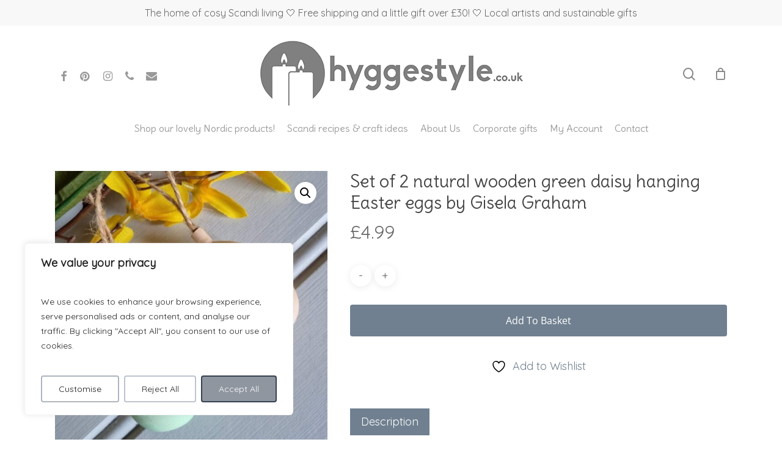

--- FILE ---
content_type: text/html; charset=UTF-8
request_url: https://www.hyggestyle.co.uk/product/set-of-2-natural-wooden-daisy-hanging-easter-eggs-by-gisela-graham/
body_size: 28374
content:
<!doctype html>
<html lang="en-GB" class="no-js">
<head>
	<meta charset="UTF-8">
	<meta name="viewport" content="width=device-width, initial-scale=1, maximum-scale=1, user-scalable=0" />				<script>document.documentElement.className = document.documentElement.className + ' yes-js js_active js'</script>
			<meta name='robots' content='index, follow, max-image-preview:large, max-snippet:-1, max-video-preview:-1' />
	<style>img:is([sizes="auto" i], [sizes^="auto," i]) { contain-intrinsic-size: 3000px 1500px }</style>
	
	<!-- This site is optimized with the Yoast SEO plugin v26.7 - https://yoast.com/wordpress/plugins/seo/ -->
	<title>Set of 2 natural wooden green daisy hanging Easter eggs by Gisela Graham - Scandinavian boutique - Hygge Style.co.uk</title>
	<meta name="description" content="Add a touch of Spring to your Easter tree with this set of two gorgeous wooden eggs  4cms, hung on jute cord  &nbsp;" />
	<link rel="canonical" href="https://www.hyggestyle.co.uk/product/set-of-2-natural-wooden-daisy-hanging-easter-eggs-by-gisela-graham/" />
	<meta property="og:locale" content="en_GB" />
	<meta property="og:type" content="article" />
	<meta property="og:title" content="Set of 2 natural wooden green daisy hanging Easter eggs by Gisela Graham - Scandinavian boutique - Hygge Style.co.uk" />
	<meta property="og:description" content="Add a touch of Spring to your Easter tree with this set of two gorgeous wooden eggs  4cms, hung on jute cord  &nbsp;" />
	<meta property="og:url" content="https://www.hyggestyle.co.uk/product/set-of-2-natural-wooden-daisy-hanging-easter-eggs-by-gisela-graham/" />
	<meta property="og:site_name" content="Hygge Style" />
	<meta property="article:publisher" content="https://www.facebook.com/hyggestyle.co.uk/" />
	<meta property="article:modified_time" content="2024-02-19T09:27:04+00:00" />
	<meta property="og:image" content="https://www.hyggestyle.co.uk/wp-content/uploads/2022/03/Set-of-of-2-natural-wooden-daisy-hanging-egg-ornaments-by-Gisela-Graham.jpg" />
	<meta property="og:image:width" content="1000" />
	<meta property="og:image:height" content="1053" />
	<meta property="og:image:type" content="image/jpeg" />
	<meta name="twitter:card" content="summary_large_image" />
	<meta name="twitter:label1" content="Estimated reading time" />
	<meta name="twitter:data1" content="1 minute" />
	<script type="application/ld+json" class="yoast-schema-graph">{"@context":"https://schema.org","@graph":[{"@type":"WebPage","@id":"https://www.hyggestyle.co.uk/product/set-of-2-natural-wooden-daisy-hanging-easter-eggs-by-gisela-graham/","url":"https://www.hyggestyle.co.uk/product/set-of-2-natural-wooden-daisy-hanging-easter-eggs-by-gisela-graham/","name":"Set of 2 natural wooden green daisy hanging Easter eggs by Gisela Graham - Scandinavian boutique - Hygge Style.co.uk","isPartOf":{"@id":"https://www.hyggestyle.co.uk/#website"},"primaryImageOfPage":{"@id":"https://www.hyggestyle.co.uk/product/set-of-2-natural-wooden-daisy-hanging-easter-eggs-by-gisela-graham/#primaryimage"},"image":{"@id":"https://www.hyggestyle.co.uk/product/set-of-2-natural-wooden-daisy-hanging-easter-eggs-by-gisela-graham/#primaryimage"},"thumbnailUrl":"https://www.hyggestyle.co.uk/wp-content/uploads/2022/03/Set-of-of-2-natural-wooden-daisy-hanging-egg-ornaments-by-Gisela-Graham.jpg","datePublished":"2022-03-02T10:29:35+00:00","dateModified":"2024-02-19T09:27:04+00:00","description":"Add a touch of Spring to your Easter tree with this set of two gorgeous wooden eggs 4cms, hung on jute cord &nbsp;","breadcrumb":{"@id":"https://www.hyggestyle.co.uk/product/set-of-2-natural-wooden-daisy-hanging-easter-eggs-by-gisela-graham/#breadcrumb"},"inLanguage":"en-GB","potentialAction":[{"@type":"ReadAction","target":["https://www.hyggestyle.co.uk/product/set-of-2-natural-wooden-daisy-hanging-easter-eggs-by-gisela-graham/"]}]},{"@type":"ImageObject","inLanguage":"en-GB","@id":"https://www.hyggestyle.co.uk/product/set-of-2-natural-wooden-daisy-hanging-easter-eggs-by-gisela-graham/#primaryimage","url":"https://www.hyggestyle.co.uk/wp-content/uploads/2022/03/Set-of-of-2-natural-wooden-daisy-hanging-egg-ornaments-by-Gisela-Graham.jpg","contentUrl":"https://www.hyggestyle.co.uk/wp-content/uploads/2022/03/Set-of-of-2-natural-wooden-daisy-hanging-egg-ornaments-by-Gisela-Graham.jpg","width":1000,"height":1053},{"@type":"BreadcrumbList","@id":"https://www.hyggestyle.co.uk/product/set-of-2-natural-wooden-daisy-hanging-easter-eggs-by-gisela-graham/#breadcrumb","itemListElement":[{"@type":"ListItem","position":1,"name":"Home","item":"https://www.hyggestyle.co.uk/"},{"@type":"ListItem","position":2,"name":"Shop","item":"https://www.hyggestyle.co.uk/shop/"},{"@type":"ListItem","position":3,"name":"Set of 2 natural wooden green daisy hanging Easter eggs by Gisela Graham"}]},{"@type":"WebSite","@id":"https://www.hyggestyle.co.uk/#website","url":"https://www.hyggestyle.co.uk/","name":"Hyggestyle","description":"The home of cosy Scandinavian living","publisher":{"@id":"https://www.hyggestyle.co.uk/#organization"},"potentialAction":[{"@type":"SearchAction","target":{"@type":"EntryPoint","urlTemplate":"https://www.hyggestyle.co.uk/?s={search_term_string}"},"query-input":{"@type":"PropertyValueSpecification","valueRequired":true,"valueName":"search_term_string"}}],"inLanguage":"en-GB"},{"@type":"Organization","@id":"https://www.hyggestyle.co.uk/#organization","name":"Hyggestyle","url":"https://www.hyggestyle.co.uk/","logo":{"@type":"ImageObject","inLanguage":"en-GB","@id":"https://www.hyggestyle.co.uk/#/schema/logo/image/","url":"https://www.hyggestyle.co.uk/wp-content/uploads/2020/09/Hyggestyle_Logo7-1.png","contentUrl":"https://www.hyggestyle.co.uk/wp-content/uploads/2020/09/Hyggestyle_Logo7-1.png","width":887,"height":1004,"caption":"Hyggestyle"},"image":{"@id":"https://www.hyggestyle.co.uk/#/schema/logo/image/"},"sameAs":["https://www.facebook.com/hyggestyle.co.uk/","https://www.instagram.com/hyggestyle.co.uk/","https://www.pinterest.co.uk/hyggestyle/"]}]}</script>
	<!-- / Yoast SEO plugin. -->


<link rel='dns-prefetch' href='//www.googletagmanager.com' />
<link rel='dns-prefetch' href='//fonts.googleapis.com' />
<link rel="alternate" type="application/rss+xml" title="Hygge Style &raquo; Feed" href="https://www.hyggestyle.co.uk/feed/" />
<link rel="alternate" type="application/rss+xml" title="Hygge Style &raquo; Comments Feed" href="https://www.hyggestyle.co.uk/comments/feed/" />
<script type="text/javascript">
/* <![CDATA[ */
window._wpemojiSettings = {"baseUrl":"https:\/\/s.w.org\/images\/core\/emoji\/16.0.1\/72x72\/","ext":".png","svgUrl":"https:\/\/s.w.org\/images\/core\/emoji\/16.0.1\/svg\/","svgExt":".svg","source":{"concatemoji":"https:\/\/www.hyggestyle.co.uk\/wp-includes\/js\/wp-emoji-release.min.js?ver=6.8.3"}};
/*! This file is auto-generated */
!function(s,n){var o,i,e;function c(e){try{var t={supportTests:e,timestamp:(new Date).valueOf()};sessionStorage.setItem(o,JSON.stringify(t))}catch(e){}}function p(e,t,n){e.clearRect(0,0,e.canvas.width,e.canvas.height),e.fillText(t,0,0);var t=new Uint32Array(e.getImageData(0,0,e.canvas.width,e.canvas.height).data),a=(e.clearRect(0,0,e.canvas.width,e.canvas.height),e.fillText(n,0,0),new Uint32Array(e.getImageData(0,0,e.canvas.width,e.canvas.height).data));return t.every(function(e,t){return e===a[t]})}function u(e,t){e.clearRect(0,0,e.canvas.width,e.canvas.height),e.fillText(t,0,0);for(var n=e.getImageData(16,16,1,1),a=0;a<n.data.length;a++)if(0!==n.data[a])return!1;return!0}function f(e,t,n,a){switch(t){case"flag":return n(e,"\ud83c\udff3\ufe0f\u200d\u26a7\ufe0f","\ud83c\udff3\ufe0f\u200b\u26a7\ufe0f")?!1:!n(e,"\ud83c\udde8\ud83c\uddf6","\ud83c\udde8\u200b\ud83c\uddf6")&&!n(e,"\ud83c\udff4\udb40\udc67\udb40\udc62\udb40\udc65\udb40\udc6e\udb40\udc67\udb40\udc7f","\ud83c\udff4\u200b\udb40\udc67\u200b\udb40\udc62\u200b\udb40\udc65\u200b\udb40\udc6e\u200b\udb40\udc67\u200b\udb40\udc7f");case"emoji":return!a(e,"\ud83e\udedf")}return!1}function g(e,t,n,a){var r="undefined"!=typeof WorkerGlobalScope&&self instanceof WorkerGlobalScope?new OffscreenCanvas(300,150):s.createElement("canvas"),o=r.getContext("2d",{willReadFrequently:!0}),i=(o.textBaseline="top",o.font="600 32px Arial",{});return e.forEach(function(e){i[e]=t(o,e,n,a)}),i}function t(e){var t=s.createElement("script");t.src=e,t.defer=!0,s.head.appendChild(t)}"undefined"!=typeof Promise&&(o="wpEmojiSettingsSupports",i=["flag","emoji"],n.supports={everything:!0,everythingExceptFlag:!0},e=new Promise(function(e){s.addEventListener("DOMContentLoaded",e,{once:!0})}),new Promise(function(t){var n=function(){try{var e=JSON.parse(sessionStorage.getItem(o));if("object"==typeof e&&"number"==typeof e.timestamp&&(new Date).valueOf()<e.timestamp+604800&&"object"==typeof e.supportTests)return e.supportTests}catch(e){}return null}();if(!n){if("undefined"!=typeof Worker&&"undefined"!=typeof OffscreenCanvas&&"undefined"!=typeof URL&&URL.createObjectURL&&"undefined"!=typeof Blob)try{var e="postMessage("+g.toString()+"("+[JSON.stringify(i),f.toString(),p.toString(),u.toString()].join(",")+"));",a=new Blob([e],{type:"text/javascript"}),r=new Worker(URL.createObjectURL(a),{name:"wpTestEmojiSupports"});return void(r.onmessage=function(e){c(n=e.data),r.terminate(),t(n)})}catch(e){}c(n=g(i,f,p,u))}t(n)}).then(function(e){for(var t in e)n.supports[t]=e[t],n.supports.everything=n.supports.everything&&n.supports[t],"flag"!==t&&(n.supports.everythingExceptFlag=n.supports.everythingExceptFlag&&n.supports[t]);n.supports.everythingExceptFlag=n.supports.everythingExceptFlag&&!n.supports.flag,n.DOMReady=!1,n.readyCallback=function(){n.DOMReady=!0}}).then(function(){return e}).then(function(){var e;n.supports.everything||(n.readyCallback(),(e=n.source||{}).concatemoji?t(e.concatemoji):e.wpemoji&&e.twemoji&&(t(e.twemoji),t(e.wpemoji)))}))}((window,document),window._wpemojiSettings);
/* ]]> */
</script>
<link rel='stylesheet' id='twb-open-sans-css' href='https://fonts.googleapis.com/css?family=Open+Sans%3A300%2C400%2C500%2C600%2C700%2C800&#038;display=swap&#038;ver=6.8.3' type='text/css' media='all' />
<link rel='stylesheet' id='twb-global-css' href='https://www.hyggestyle.co.uk/wp-content/plugins/wd-instagram-feed/booster/assets/css/global.css?ver=1.0.0' type='text/css' media='all' />
<style id='wp-emoji-styles-inline-css' type='text/css'>

	img.wp-smiley, img.emoji {
		display: inline !important;
		border: none !important;
		box-shadow: none !important;
		height: 1em !important;
		width: 1em !important;
		margin: 0 0.07em !important;
		vertical-align: -0.1em !important;
		background: none !important;
		padding: 0 !important;
	}
</style>
<link rel='stylesheet' id='wp-block-library-css' href='https://www.hyggestyle.co.uk/wp-includes/css/dist/block-library/style.min.css?ver=6.8.3' type='text/css' media='all' />
<link rel='stylesheet' id='jquery-selectBox-css' href='https://www.hyggestyle.co.uk/wp-content/plugins/yith-woocommerce-wishlist/assets/css/jquery.selectBox.css?ver=1.2.0' type='text/css' media='all' />
<link rel='stylesheet' id='woocommerce_prettyPhoto_css-css' href='//www.hyggestyle.co.uk/wp-content/plugins/woocommerce/assets/css/prettyPhoto.css?ver=3.1.6' type='text/css' media='all' />
<link rel='stylesheet' id='yith-wcwl-main-css' href='https://www.hyggestyle.co.uk/wp-content/plugins/yith-woocommerce-wishlist/assets/css/style.css?ver=4.11.0' type='text/css' media='all' />
<style id='yith-wcwl-main-inline-css' type='text/css'>
 :root { --rounded-corners-radius: 16px; --add-to-cart-rounded-corners-radius: 16px; --feedback-duration: 3s } 
 :root { --rounded-corners-radius: 16px; --add-to-cart-rounded-corners-radius: 16px; --feedback-duration: 3s } 
</style>
<style id='global-styles-inline-css' type='text/css'>
:root{--wp--preset--aspect-ratio--square: 1;--wp--preset--aspect-ratio--4-3: 4/3;--wp--preset--aspect-ratio--3-4: 3/4;--wp--preset--aspect-ratio--3-2: 3/2;--wp--preset--aspect-ratio--2-3: 2/3;--wp--preset--aspect-ratio--16-9: 16/9;--wp--preset--aspect-ratio--9-16: 9/16;--wp--preset--color--black: #000000;--wp--preset--color--cyan-bluish-gray: #abb8c3;--wp--preset--color--white: #ffffff;--wp--preset--color--pale-pink: #f78da7;--wp--preset--color--vivid-red: #cf2e2e;--wp--preset--color--luminous-vivid-orange: #ff6900;--wp--preset--color--luminous-vivid-amber: #fcb900;--wp--preset--color--light-green-cyan: #7bdcb5;--wp--preset--color--vivid-green-cyan: #00d084;--wp--preset--color--pale-cyan-blue: #8ed1fc;--wp--preset--color--vivid-cyan-blue: #0693e3;--wp--preset--color--vivid-purple: #9b51e0;--wp--preset--gradient--vivid-cyan-blue-to-vivid-purple: linear-gradient(135deg,rgba(6,147,227,1) 0%,rgb(155,81,224) 100%);--wp--preset--gradient--light-green-cyan-to-vivid-green-cyan: linear-gradient(135deg,rgb(122,220,180) 0%,rgb(0,208,130) 100%);--wp--preset--gradient--luminous-vivid-amber-to-luminous-vivid-orange: linear-gradient(135deg,rgba(252,185,0,1) 0%,rgba(255,105,0,1) 100%);--wp--preset--gradient--luminous-vivid-orange-to-vivid-red: linear-gradient(135deg,rgba(255,105,0,1) 0%,rgb(207,46,46) 100%);--wp--preset--gradient--very-light-gray-to-cyan-bluish-gray: linear-gradient(135deg,rgb(238,238,238) 0%,rgb(169,184,195) 100%);--wp--preset--gradient--cool-to-warm-spectrum: linear-gradient(135deg,rgb(74,234,220) 0%,rgb(151,120,209) 20%,rgb(207,42,186) 40%,rgb(238,44,130) 60%,rgb(251,105,98) 80%,rgb(254,248,76) 100%);--wp--preset--gradient--blush-light-purple: linear-gradient(135deg,rgb(255,206,236) 0%,rgb(152,150,240) 100%);--wp--preset--gradient--blush-bordeaux: linear-gradient(135deg,rgb(254,205,165) 0%,rgb(254,45,45) 50%,rgb(107,0,62) 100%);--wp--preset--gradient--luminous-dusk: linear-gradient(135deg,rgb(255,203,112) 0%,rgb(199,81,192) 50%,rgb(65,88,208) 100%);--wp--preset--gradient--pale-ocean: linear-gradient(135deg,rgb(255,245,203) 0%,rgb(182,227,212) 50%,rgb(51,167,181) 100%);--wp--preset--gradient--electric-grass: linear-gradient(135deg,rgb(202,248,128) 0%,rgb(113,206,126) 100%);--wp--preset--gradient--midnight: linear-gradient(135deg,rgb(2,3,129) 0%,rgb(40,116,252) 100%);--wp--preset--font-size--small: 13px;--wp--preset--font-size--medium: 20px;--wp--preset--font-size--large: 36px;--wp--preset--font-size--x-large: 42px;--wp--preset--spacing--20: 0.44rem;--wp--preset--spacing--30: 0.67rem;--wp--preset--spacing--40: 1rem;--wp--preset--spacing--50: 1.5rem;--wp--preset--spacing--60: 2.25rem;--wp--preset--spacing--70: 3.38rem;--wp--preset--spacing--80: 5.06rem;--wp--preset--shadow--natural: 6px 6px 9px rgba(0, 0, 0, 0.2);--wp--preset--shadow--deep: 12px 12px 50px rgba(0, 0, 0, 0.4);--wp--preset--shadow--sharp: 6px 6px 0px rgba(0, 0, 0, 0.2);--wp--preset--shadow--outlined: 6px 6px 0px -3px rgba(255, 255, 255, 1), 6px 6px rgba(0, 0, 0, 1);--wp--preset--shadow--crisp: 6px 6px 0px rgba(0, 0, 0, 1);}:root { --wp--style--global--content-size: 1300px;--wp--style--global--wide-size: 1300px; }:where(body) { margin: 0; }.wp-site-blocks > .alignleft { float: left; margin-right: 2em; }.wp-site-blocks > .alignright { float: right; margin-left: 2em; }.wp-site-blocks > .aligncenter { justify-content: center; margin-left: auto; margin-right: auto; }:where(.is-layout-flex){gap: 0.5em;}:where(.is-layout-grid){gap: 0.5em;}.is-layout-flow > .alignleft{float: left;margin-inline-start: 0;margin-inline-end: 2em;}.is-layout-flow > .alignright{float: right;margin-inline-start: 2em;margin-inline-end: 0;}.is-layout-flow > .aligncenter{margin-left: auto !important;margin-right: auto !important;}.is-layout-constrained > .alignleft{float: left;margin-inline-start: 0;margin-inline-end: 2em;}.is-layout-constrained > .alignright{float: right;margin-inline-start: 2em;margin-inline-end: 0;}.is-layout-constrained > .aligncenter{margin-left: auto !important;margin-right: auto !important;}.is-layout-constrained > :where(:not(.alignleft):not(.alignright):not(.alignfull)){max-width: var(--wp--style--global--content-size);margin-left: auto !important;margin-right: auto !important;}.is-layout-constrained > .alignwide{max-width: var(--wp--style--global--wide-size);}body .is-layout-flex{display: flex;}.is-layout-flex{flex-wrap: wrap;align-items: center;}.is-layout-flex > :is(*, div){margin: 0;}body .is-layout-grid{display: grid;}.is-layout-grid > :is(*, div){margin: 0;}body{padding-top: 0px;padding-right: 0px;padding-bottom: 0px;padding-left: 0px;}:root :where(.wp-element-button, .wp-block-button__link){background-color: #32373c;border-width: 0;color: #fff;font-family: inherit;font-size: inherit;line-height: inherit;padding: calc(0.667em + 2px) calc(1.333em + 2px);text-decoration: none;}.has-black-color{color: var(--wp--preset--color--black) !important;}.has-cyan-bluish-gray-color{color: var(--wp--preset--color--cyan-bluish-gray) !important;}.has-white-color{color: var(--wp--preset--color--white) !important;}.has-pale-pink-color{color: var(--wp--preset--color--pale-pink) !important;}.has-vivid-red-color{color: var(--wp--preset--color--vivid-red) !important;}.has-luminous-vivid-orange-color{color: var(--wp--preset--color--luminous-vivid-orange) !important;}.has-luminous-vivid-amber-color{color: var(--wp--preset--color--luminous-vivid-amber) !important;}.has-light-green-cyan-color{color: var(--wp--preset--color--light-green-cyan) !important;}.has-vivid-green-cyan-color{color: var(--wp--preset--color--vivid-green-cyan) !important;}.has-pale-cyan-blue-color{color: var(--wp--preset--color--pale-cyan-blue) !important;}.has-vivid-cyan-blue-color{color: var(--wp--preset--color--vivid-cyan-blue) !important;}.has-vivid-purple-color{color: var(--wp--preset--color--vivid-purple) !important;}.has-black-background-color{background-color: var(--wp--preset--color--black) !important;}.has-cyan-bluish-gray-background-color{background-color: var(--wp--preset--color--cyan-bluish-gray) !important;}.has-white-background-color{background-color: var(--wp--preset--color--white) !important;}.has-pale-pink-background-color{background-color: var(--wp--preset--color--pale-pink) !important;}.has-vivid-red-background-color{background-color: var(--wp--preset--color--vivid-red) !important;}.has-luminous-vivid-orange-background-color{background-color: var(--wp--preset--color--luminous-vivid-orange) !important;}.has-luminous-vivid-amber-background-color{background-color: var(--wp--preset--color--luminous-vivid-amber) !important;}.has-light-green-cyan-background-color{background-color: var(--wp--preset--color--light-green-cyan) !important;}.has-vivid-green-cyan-background-color{background-color: var(--wp--preset--color--vivid-green-cyan) !important;}.has-pale-cyan-blue-background-color{background-color: var(--wp--preset--color--pale-cyan-blue) !important;}.has-vivid-cyan-blue-background-color{background-color: var(--wp--preset--color--vivid-cyan-blue) !important;}.has-vivid-purple-background-color{background-color: var(--wp--preset--color--vivid-purple) !important;}.has-black-border-color{border-color: var(--wp--preset--color--black) !important;}.has-cyan-bluish-gray-border-color{border-color: var(--wp--preset--color--cyan-bluish-gray) !important;}.has-white-border-color{border-color: var(--wp--preset--color--white) !important;}.has-pale-pink-border-color{border-color: var(--wp--preset--color--pale-pink) !important;}.has-vivid-red-border-color{border-color: var(--wp--preset--color--vivid-red) !important;}.has-luminous-vivid-orange-border-color{border-color: var(--wp--preset--color--luminous-vivid-orange) !important;}.has-luminous-vivid-amber-border-color{border-color: var(--wp--preset--color--luminous-vivid-amber) !important;}.has-light-green-cyan-border-color{border-color: var(--wp--preset--color--light-green-cyan) !important;}.has-vivid-green-cyan-border-color{border-color: var(--wp--preset--color--vivid-green-cyan) !important;}.has-pale-cyan-blue-border-color{border-color: var(--wp--preset--color--pale-cyan-blue) !important;}.has-vivid-cyan-blue-border-color{border-color: var(--wp--preset--color--vivid-cyan-blue) !important;}.has-vivid-purple-border-color{border-color: var(--wp--preset--color--vivid-purple) !important;}.has-vivid-cyan-blue-to-vivid-purple-gradient-background{background: var(--wp--preset--gradient--vivid-cyan-blue-to-vivid-purple) !important;}.has-light-green-cyan-to-vivid-green-cyan-gradient-background{background: var(--wp--preset--gradient--light-green-cyan-to-vivid-green-cyan) !important;}.has-luminous-vivid-amber-to-luminous-vivid-orange-gradient-background{background: var(--wp--preset--gradient--luminous-vivid-amber-to-luminous-vivid-orange) !important;}.has-luminous-vivid-orange-to-vivid-red-gradient-background{background: var(--wp--preset--gradient--luminous-vivid-orange-to-vivid-red) !important;}.has-very-light-gray-to-cyan-bluish-gray-gradient-background{background: var(--wp--preset--gradient--very-light-gray-to-cyan-bluish-gray) !important;}.has-cool-to-warm-spectrum-gradient-background{background: var(--wp--preset--gradient--cool-to-warm-spectrum) !important;}.has-blush-light-purple-gradient-background{background: var(--wp--preset--gradient--blush-light-purple) !important;}.has-blush-bordeaux-gradient-background{background: var(--wp--preset--gradient--blush-bordeaux) !important;}.has-luminous-dusk-gradient-background{background: var(--wp--preset--gradient--luminous-dusk) !important;}.has-pale-ocean-gradient-background{background: var(--wp--preset--gradient--pale-ocean) !important;}.has-electric-grass-gradient-background{background: var(--wp--preset--gradient--electric-grass) !important;}.has-midnight-gradient-background{background: var(--wp--preset--gradient--midnight) !important;}.has-small-font-size{font-size: var(--wp--preset--font-size--small) !important;}.has-medium-font-size{font-size: var(--wp--preset--font-size--medium) !important;}.has-large-font-size{font-size: var(--wp--preset--font-size--large) !important;}.has-x-large-font-size{font-size: var(--wp--preset--font-size--x-large) !important;}
:where(.wp-block-post-template.is-layout-flex){gap: 1.25em;}:where(.wp-block-post-template.is-layout-grid){gap: 1.25em;}
:where(.wp-block-columns.is-layout-flex){gap: 2em;}:where(.wp-block-columns.is-layout-grid){gap: 2em;}
:root :where(.wp-block-pullquote){font-size: 1.5em;line-height: 1.6;}
</style>
<link rel='stylesheet' id='contact-form-7-css' href='https://www.hyggestyle.co.uk/wp-content/plugins/contact-form-7/includes/css/styles.css?ver=6.1.4' type='text/css' media='all' />
<link rel='stylesheet' id='photoswipe-css' href='https://www.hyggestyle.co.uk/wp-content/plugins/woocommerce/assets/css/photoswipe/photoswipe.min.css?ver=10.4.3' type='text/css' media='all' />
<link rel='stylesheet' id='photoswipe-default-skin-css' href='https://www.hyggestyle.co.uk/wp-content/plugins/woocommerce/assets/css/photoswipe/default-skin/default-skin.min.css?ver=10.4.3' type='text/css' media='all' />
<link rel='stylesheet' id='woocommerce-layout-css' href='https://www.hyggestyle.co.uk/wp-content/plugins/woocommerce/assets/css/woocommerce-layout.css?ver=10.4.3' type='text/css' media='all' />
<link rel='stylesheet' id='woocommerce-smallscreen-css' href='https://www.hyggestyle.co.uk/wp-content/plugins/woocommerce/assets/css/woocommerce-smallscreen.css?ver=10.4.3' type='text/css' media='only screen and (max-width: 768px)' />
<link rel='stylesheet' id='woocommerce-general-css' href='https://www.hyggestyle.co.uk/wp-content/plugins/woocommerce/assets/css/woocommerce.css?ver=10.4.3' type='text/css' media='all' />
<style id='woocommerce-inline-inline-css' type='text/css'>
.woocommerce form .form-row .required { visibility: visible; }
</style>
<link rel='stylesheet' id='font-awesome-css' href='https://www.hyggestyle.co.uk/wp-content/themes/salient/css/font-awesome-legacy.min.css?ver=4.7.1' type='text/css' media='all' />
<style id='font-awesome-inline-css' type='text/css'>
[data-font="FontAwesome"]:before {font-family: 'FontAwesome' !important;content: attr(data-icon) !important;speak: none !important;font-weight: normal !important;font-variant: normal !important;text-transform: none !important;line-height: 1 !important;font-style: normal !important;-webkit-font-smoothing: antialiased !important;-moz-osx-font-smoothing: grayscale !important;}
</style>
<link rel='stylesheet' id='salient-grid-system-css' href='https://www.hyggestyle.co.uk/wp-content/themes/salient/css/build/grid-system.css?ver=17.0.3' type='text/css' media='all' />
<link rel='stylesheet' id='main-styles-css' href='https://www.hyggestyle.co.uk/wp-content/themes/salient/css/build/style.css?ver=17.0.3' type='text/css' media='all' />
<link rel='stylesheet' id='nectar-header-layout-centered-bottom-bar-css' href='https://www.hyggestyle.co.uk/wp-content/themes/salient/css/build/header/header-layout-centered-bottom-bar.css?ver=17.0.3' type='text/css' media='all' />
<link rel='stylesheet' id='nectar-header-secondary-nav-css' href='https://www.hyggestyle.co.uk/wp-content/themes/salient/css/build/header/header-secondary-nav.css?ver=17.0.3' type='text/css' media='all' />
<link rel='stylesheet' id='nectar-cf7-css' href='https://www.hyggestyle.co.uk/wp-content/themes/salient/css/build/third-party/cf7.css?ver=17.0.3' type='text/css' media='all' />
<link rel='stylesheet' id='nectar_default_font_open_sans-css' href='https://fonts.googleapis.com/css?family=Open+Sans%3A300%2C400%2C600%2C700&#038;subset=latin%2Clatin-ext' type='text/css' media='all' />
<link rel='stylesheet' id='responsive-css' href='https://www.hyggestyle.co.uk/wp-content/themes/salient/css/build/responsive.css?ver=17.0.3' type='text/css' media='all' />
<link rel='stylesheet' id='nectar-product-style-classic-css' href='https://www.hyggestyle.co.uk/wp-content/themes/salient/css/build/third-party/woocommerce/product-style-classic.css?ver=17.0.3' type='text/css' media='all' />
<link rel='stylesheet' id='woocommerce-css' href='https://www.hyggestyle.co.uk/wp-content/themes/salient/css/build/woocommerce.css?ver=17.0.3' type='text/css' media='all' />
<link rel='stylesheet' id='nectar-woocommerce-single-css' href='https://www.hyggestyle.co.uk/wp-content/themes/salient/css/build/third-party/woocommerce/product-single.css?ver=17.0.3' type='text/css' media='all' />
<link rel='stylesheet' id='nectar-element-product-carousel-css' href='https://www.hyggestyle.co.uk/wp-content/themes/salient/css/build/elements/element-product-carousel.css?ver=17.0.3' type='text/css' media='all' />
<link rel='stylesheet' id='nectar-flickity-css' href='https://www.hyggestyle.co.uk/wp-content/themes/salient/css/build/plugins/flickity.css?ver=17.0.3' type='text/css' media='all' />
<link rel='stylesheet' id='skin-material-css' href='https://www.hyggestyle.co.uk/wp-content/themes/salient/css/build/skin-material.css?ver=17.0.3' type='text/css' media='all' />
<link rel='stylesheet' id='salient-wp-menu-dynamic-css' href='https://www.hyggestyle.co.uk/wp-content/uploads/salient/menu-dynamic.css?ver=67634' type='text/css' media='all' />
<link rel='stylesheet' id='dynamic-css-css' href='https://www.hyggestyle.co.uk/wp-content/themes/salient/css/salient-dynamic-styles.css?ver=55180' type='text/css' media='all' />
<style id='dynamic-css-inline-css' type='text/css'>
@media only screen and (min-width:1000px){body #ajax-content-wrap.no-scroll{min-height:calc(100vh - 240px);height:calc(100vh - 240px)!important;}}@media only screen and (min-width:1000px){#page-header-wrap.fullscreen-header,#page-header-wrap.fullscreen-header #page-header-bg,html:not(.nectar-box-roll-loaded) .nectar-box-roll > #page-header-bg.fullscreen-header,.nectar_fullscreen_zoom_recent_projects,#nectar_fullscreen_rows:not(.afterLoaded) > div{height:calc(100vh - 239px);}.wpb_row.vc_row-o-full-height.top-level,.wpb_row.vc_row-o-full-height.top-level > .col.span_12{min-height:calc(100vh - 239px);}html:not(.nectar-box-roll-loaded) .nectar-box-roll > #page-header-bg.fullscreen-header{top:240px;}.nectar-slider-wrap[data-fullscreen="true"]:not(.loaded),.nectar-slider-wrap[data-fullscreen="true"]:not(.loaded) .swiper-container{height:calc(100vh - 238px)!important;}.admin-bar .nectar-slider-wrap[data-fullscreen="true"]:not(.loaded),.admin-bar .nectar-slider-wrap[data-fullscreen="true"]:not(.loaded) .swiper-container{height:calc(100vh - 238px - 32px)!important;}}.admin-bar[class*="page-template-template-no-header"] .wpb_row.vc_row-o-full-height.top-level,.admin-bar[class*="page-template-template-no-header"] .wpb_row.vc_row-o-full-height.top-level > .col.span_12{min-height:calc(100vh - 32px);}body[class*="page-template-template-no-header"] .wpb_row.vc_row-o-full-height.top-level,body[class*="page-template-template-no-header"] .wpb_row.vc_row-o-full-height.top-level > .col.span_12{min-height:100vh;}@media only screen and (max-width:999px){.using-mobile-browser #nectar_fullscreen_rows:not(.afterLoaded):not([data-mobile-disable="on"]) > div{height:calc(100vh - 131px);}.using-mobile-browser .wpb_row.vc_row-o-full-height.top-level,.using-mobile-browser .wpb_row.vc_row-o-full-height.top-level > .col.span_12,[data-permanent-transparent="1"].using-mobile-browser .wpb_row.vc_row-o-full-height.top-level,[data-permanent-transparent="1"].using-mobile-browser .wpb_row.vc_row-o-full-height.top-level > .col.span_12{min-height:calc(100vh - 131px);}html:not(.nectar-box-roll-loaded) .nectar-box-roll > #page-header-bg.fullscreen-header,.nectar_fullscreen_zoom_recent_projects,.nectar-slider-wrap[data-fullscreen="true"]:not(.loaded),.nectar-slider-wrap[data-fullscreen="true"]:not(.loaded) .swiper-container,#nectar_fullscreen_rows:not(.afterLoaded):not([data-mobile-disable="on"]) > div{height:calc(100vh - 78px);}.wpb_row.vc_row-o-full-height.top-level,.wpb_row.vc_row-o-full-height.top-level > .col.span_12{min-height:calc(100vh - 78px);}body[data-transparent-header="false"] #ajax-content-wrap.no-scroll{min-height:calc(100vh - 78px);height:calc(100vh - 78px);}}.post-type-archive-product.woocommerce .container-wrap,.tax-product_cat.woocommerce .container-wrap{background-color:#f6f6f6;}.woocommerce ul.products li.product.material,.woocommerce-page ul.products li.product.material{background-color:#ffffff;}.woocommerce ul.products li.product.minimal .product-wrap,.woocommerce ul.products li.product.minimal .background-color-expand,.woocommerce-page ul.products li.product.minimal .product-wrap,.woocommerce-page ul.products li.product.minimal .background-color-expand{background-color:#ffffff;}.screen-reader-text,.nectar-skip-to-content:not(:focus){border:0;clip:rect(1px,1px,1px,1px);clip-path:inset(50%);height:1px;margin:-1px;overflow:hidden;padding:0;position:absolute!important;width:1px;word-wrap:normal!important;}.row .col img:not([srcset]){width:auto;}.row .col img.img-with-animation.nectar-lazy:not([srcset]){width:100%;}
</style>
<link rel='stylesheet' id='salient-child-style-css' href='https://www.hyggestyle.co.uk/wp-content/themes/salient-child/style.css?ver=17.0.3' type='text/css' media='all' />
<link rel='stylesheet' id='redux-google-fonts-salient_redux-css' href='https://fonts.googleapis.com/css?family=Delius%3A400%7CQuicksand&#038;subset=latin&#038;ver=6.8.3' type='text/css' media='all' />
<script type="text/javascript" src="https://www.hyggestyle.co.uk/wp-includes/js/jquery/jquery.min.js?ver=3.7.1" id="jquery-core-js"></script>
<script type="text/javascript" src="https://www.hyggestyle.co.uk/wp-includes/js/jquery/jquery-migrate.min.js?ver=3.4.1" id="jquery-migrate-js"></script>
<script type="text/javascript" src="https://www.hyggestyle.co.uk/wp-content/plugins/wd-instagram-feed/booster/assets/js/circle-progress.js?ver=1.2.2" id="twb-circle-js"></script>
<script type="text/javascript" id="twb-global-js-extra">
/* <![CDATA[ */
var twb = {"nonce":"b1e06bfbb8","ajax_url":"https:\/\/www.hyggestyle.co.uk\/wp-admin\/admin-ajax.php","plugin_url":"https:\/\/www.hyggestyle.co.uk\/wp-content\/plugins\/wd-instagram-feed\/booster","href":"https:\/\/www.hyggestyle.co.uk\/wp-admin\/admin.php?page=twb_instagram-feed"};
var twb = {"nonce":"b1e06bfbb8","ajax_url":"https:\/\/www.hyggestyle.co.uk\/wp-admin\/admin-ajax.php","plugin_url":"https:\/\/www.hyggestyle.co.uk\/wp-content\/plugins\/wd-instagram-feed\/booster","href":"https:\/\/www.hyggestyle.co.uk\/wp-admin\/admin.php?page=twb_instagram-feed"};
/* ]]> */
</script>
<script type="text/javascript" src="https://www.hyggestyle.co.uk/wp-content/plugins/wd-instagram-feed/booster/assets/js/global.js?ver=1.0.0" id="twb-global-js"></script>
<script type="text/javascript" id="cookie-law-info-js-extra">
/* <![CDATA[ */
var _ckyConfig = {"_ipData":[],"_assetsURL":"https:\/\/www.hyggestyle.co.uk\/wp-content\/plugins\/cookie-law-info\/lite\/frontend\/images\/","_publicURL":"https:\/\/www.hyggestyle.co.uk","_expiry":"365","_categories":[{"name":"Necessary","slug":"necessary","isNecessary":true,"ccpaDoNotSell":true,"cookies":[],"active":true,"defaultConsent":{"gdpr":true,"ccpa":true}},{"name":"Functional","slug":"functional","isNecessary":false,"ccpaDoNotSell":true,"cookies":[],"active":true,"defaultConsent":{"gdpr":false,"ccpa":false}},{"name":"Analytics","slug":"analytics","isNecessary":false,"ccpaDoNotSell":true,"cookies":[],"active":true,"defaultConsent":{"gdpr":false,"ccpa":false}},{"name":"Performance","slug":"performance","isNecessary":false,"ccpaDoNotSell":true,"cookies":[],"active":true,"defaultConsent":{"gdpr":false,"ccpa":false}},{"name":"Advertisement","slug":"advertisement","isNecessary":false,"ccpaDoNotSell":true,"cookies":[],"active":true,"defaultConsent":{"gdpr":false,"ccpa":false}}],"_activeLaw":"gdpr","_rootDomain":"","_block":"1","_showBanner":"1","_bannerConfig":{"settings":{"type":"box","preferenceCenterType":"popup","position":"bottom-left","applicableLaw":"gdpr"},"behaviours":{"reloadBannerOnAccept":false,"loadAnalyticsByDefault":false,"animations":{"onLoad":"animate","onHide":"sticky"}},"config":{"revisitConsent":{"status":true,"tag":"revisit-consent","position":"bottom-left","meta":{"url":"#"},"styles":{"background-color":"#8C9399"},"elements":{"title":{"type":"text","tag":"revisit-consent-title","status":true,"styles":{"color":"#0056a7"}}}},"preferenceCenter":{"toggle":{"status":true,"tag":"detail-category-toggle","type":"toggle","states":{"active":{"styles":{"background-color":"#1863DC"}},"inactive":{"styles":{"background-color":"#D0D5D2"}}}}},"categoryPreview":{"status":false,"toggle":{"status":true,"tag":"detail-category-preview-toggle","type":"toggle","states":{"active":{"styles":{"background-color":"#1863DC"}},"inactive":{"styles":{"background-color":"#D0D5D2"}}}}},"videoPlaceholder":{"status":true,"styles":{"background-color":"#000000","border-color":"#000000","color":"#ffffff"}},"readMore":{"status":false,"tag":"readmore-button","type":"link","meta":{"noFollow":true,"newTab":true},"styles":{"color":"#9DA2AA","background-color":"transparent","border-color":"transparent"}},"showMore":{"status":true,"tag":"show-desc-button","type":"button","styles":{"color":"#1863DC"}},"showLess":{"status":true,"tag":"hide-desc-button","type":"button","styles":{"color":"#1863DC"}},"alwaysActive":{"status":true,"tag":"always-active","styles":{"color":"#008000"}},"manualLinks":{"status":true,"tag":"manual-links","type":"link","styles":{"color":"#1863DC"}},"auditTable":{"status":true},"optOption":{"status":true,"toggle":{"status":true,"tag":"optout-option-toggle","type":"toggle","states":{"active":{"styles":{"background-color":"#1863dc"}},"inactive":{"styles":{"background-color":"#FFFFFF"}}}}}}},"_version":"3.3.9.1","_logConsent":"1","_tags":[{"tag":"accept-button","styles":{"color":"#FFFFFF","background-color":"#8F96A0","border-color":"#364152"}},{"tag":"reject-button","styles":{"color":"#1F2124","background-color":"transparent","border-color":"#BCC3CF"}},{"tag":"settings-button","styles":{"color":"#111213","background-color":"transparent","border-color":"#AEB5C0"}},{"tag":"readmore-button","styles":{"color":"#9DA2AA","background-color":"transparent","border-color":"transparent"}},{"tag":"donotsell-button","styles":{"color":"#1863DC","background-color":"transparent","border-color":"transparent"}},{"tag":"show-desc-button","styles":{"color":"#1863DC"}},{"tag":"hide-desc-button","styles":{"color":"#1863DC"}},{"tag":"cky-always-active","styles":[]},{"tag":"cky-link","styles":[]},{"tag":"accept-button","styles":{"color":"#FFFFFF","background-color":"#8F96A0","border-color":"#364152"}},{"tag":"revisit-consent","styles":{"background-color":"#8C9399"}}],"_shortCodes":[{"key":"cky_readmore","content":"<a href=\"#\" class=\"cky-policy\" aria-label=\"Cookie Policy\" target=\"_blank\" rel=\"noopener\" data-cky-tag=\"readmore-button\">Cookie Policy<\/a>","tag":"readmore-button","status":false,"attributes":{"rel":"nofollow","target":"_blank"}},{"key":"cky_show_desc","content":"<button class=\"cky-show-desc-btn\" data-cky-tag=\"show-desc-button\" aria-label=\"Show more\">Show more<\/button>","tag":"show-desc-button","status":true,"attributes":[]},{"key":"cky_hide_desc","content":"<button class=\"cky-show-desc-btn\" data-cky-tag=\"hide-desc-button\" aria-label=\"Show less\">Show less<\/button>","tag":"hide-desc-button","status":true,"attributes":[]},{"key":"cky_optout_show_desc","content":"[cky_optout_show_desc]","tag":"optout-show-desc-button","status":true,"attributes":[]},{"key":"cky_optout_hide_desc","content":"[cky_optout_hide_desc]","tag":"optout-hide-desc-button","status":true,"attributes":[]},{"key":"cky_category_toggle_label","content":"[cky_{{status}}_category_label] [cky_preference_{{category_slug}}_title]","tag":"","status":true,"attributes":[]},{"key":"cky_enable_category_label","content":"Enable","tag":"","status":true,"attributes":[]},{"key":"cky_disable_category_label","content":"Disable","tag":"","status":true,"attributes":[]},{"key":"cky_video_placeholder","content":"<div class=\"video-placeholder-normal\" data-cky-tag=\"video-placeholder\" id=\"[UNIQUEID]\"><p class=\"video-placeholder-text-normal\" data-cky-tag=\"placeholder-title\">Please accept cookies to access this content<\/p><\/div>","tag":"","status":true,"attributes":[]},{"key":"cky_enable_optout_label","content":"Enable","tag":"","status":true,"attributes":[]},{"key":"cky_disable_optout_label","content":"Disable","tag":"","status":true,"attributes":[]},{"key":"cky_optout_toggle_label","content":"[cky_{{status}}_optout_label] [cky_optout_option_title]","tag":"","status":true,"attributes":[]},{"key":"cky_optout_option_title","content":"Do Not Sell or Share My Personal Information","tag":"","status":true,"attributes":[]},{"key":"cky_optout_close_label","content":"Close","tag":"","status":true,"attributes":[]},{"key":"cky_preference_close_label","content":"Close","tag":"","status":true,"attributes":[]}],"_rtl":"","_language":"en","_providersToBlock":[]};
var _ckyStyles = {"css":".cky-overlay{background: #000000; opacity: 0.4; position: fixed; top: 0; left: 0; width: 100%; height: 100%; z-index: 99999999;}.cky-hide{display: none;}.cky-btn-revisit-wrapper{display: flex; align-items: center; justify-content: center; background: #0056a7; width: 45px; height: 45px; border-radius: 50%; position: fixed; z-index: 999999; cursor: pointer;}.cky-revisit-bottom-left{bottom: 15px; left: 15px;}.cky-revisit-bottom-right{bottom: 15px; right: 15px;}.cky-btn-revisit-wrapper .cky-btn-revisit{display: flex; align-items: center; justify-content: center; background: none; border: none; cursor: pointer; position: relative; margin: 0; padding: 0;}.cky-btn-revisit-wrapper .cky-btn-revisit img{max-width: fit-content; margin: 0; height: 30px; width: 30px;}.cky-revisit-bottom-left:hover::before{content: attr(data-tooltip); position: absolute; background: #4e4b66; color: #ffffff; left: calc(100% + 7px); font-size: 12px; line-height: 16px; width: max-content; padding: 4px 8px; border-radius: 4px;}.cky-revisit-bottom-left:hover::after{position: absolute; content: \"\"; border: 5px solid transparent; left: calc(100% + 2px); border-left-width: 0; border-right-color: #4e4b66;}.cky-revisit-bottom-right:hover::before{content: attr(data-tooltip); position: absolute; background: #4e4b66; color: #ffffff; right: calc(100% + 7px); font-size: 12px; line-height: 16px; width: max-content; padding: 4px 8px; border-radius: 4px;}.cky-revisit-bottom-right:hover::after{position: absolute; content: \"\"; border: 5px solid transparent; right: calc(100% + 2px); border-right-width: 0; border-left-color: #4e4b66;}.cky-revisit-hide{display: none;}.cky-consent-container{position: fixed; width: 440px; box-sizing: border-box; z-index: 9999999; border-radius: 6px;}.cky-consent-container .cky-consent-bar{background: #ffffff; border: 1px solid; padding: 20px 26px; box-shadow: 0 -1px 10px 0 #acabab4d; border-radius: 6px;}.cky-box-bottom-left{bottom: 40px; left: 40px;}.cky-box-bottom-right{bottom: 40px; right: 40px;}.cky-box-top-left{top: 40px; left: 40px;}.cky-box-top-right{top: 40px; right: 40px;}.cky-custom-brand-logo-wrapper .cky-custom-brand-logo{width: 100px; height: auto; margin: 0 0 12px 0;}.cky-notice .cky-title{color: #212121; font-weight: 700; font-size: 18px; line-height: 24px; margin: 0 0 12px 0;}.cky-notice-des *,.cky-preference-content-wrapper *,.cky-accordion-header-des *,.cky-gpc-wrapper .cky-gpc-desc *{font-size: 14px;}.cky-notice-des{color: #212121; font-size: 14px; line-height: 24px; font-weight: 400;}.cky-notice-des img{height: 25px; width: 25px;}.cky-consent-bar .cky-notice-des p,.cky-gpc-wrapper .cky-gpc-desc p,.cky-preference-body-wrapper .cky-preference-content-wrapper p,.cky-accordion-header-wrapper .cky-accordion-header-des p,.cky-cookie-des-table li div:last-child p{color: inherit; margin-top: 0; overflow-wrap: break-word;}.cky-notice-des P:last-child,.cky-preference-content-wrapper p:last-child,.cky-cookie-des-table li div:last-child p:last-child,.cky-gpc-wrapper .cky-gpc-desc p:last-child{margin-bottom: 0;}.cky-notice-des a.cky-policy,.cky-notice-des button.cky-policy{font-size: 14px; color: #1863dc; white-space: nowrap; cursor: pointer; background: transparent; border: 1px solid; text-decoration: underline;}.cky-notice-des button.cky-policy{padding: 0;}.cky-notice-des a.cky-policy:focus-visible,.cky-notice-des button.cky-policy:focus-visible,.cky-preference-content-wrapper .cky-show-desc-btn:focus-visible,.cky-accordion-header .cky-accordion-btn:focus-visible,.cky-preference-header .cky-btn-close:focus-visible,.cky-switch input[type=\"checkbox\"]:focus-visible,.cky-footer-wrapper a:focus-visible,.cky-btn:focus-visible{outline: 2px solid #1863dc; outline-offset: 2px;}.cky-btn:focus:not(:focus-visible),.cky-accordion-header .cky-accordion-btn:focus:not(:focus-visible),.cky-preference-content-wrapper .cky-show-desc-btn:focus:not(:focus-visible),.cky-btn-revisit-wrapper .cky-btn-revisit:focus:not(:focus-visible),.cky-preference-header .cky-btn-close:focus:not(:focus-visible),.cky-consent-bar .cky-banner-btn-close:focus:not(:focus-visible){outline: 0;}button.cky-show-desc-btn:not(:hover):not(:active){color: #1863dc; background: transparent;}button.cky-accordion-btn:not(:hover):not(:active),button.cky-banner-btn-close:not(:hover):not(:active),button.cky-btn-revisit:not(:hover):not(:active),button.cky-btn-close:not(:hover):not(:active){background: transparent;}.cky-consent-bar button:hover,.cky-modal.cky-modal-open button:hover,.cky-consent-bar button:focus,.cky-modal.cky-modal-open button:focus{text-decoration: none;}.cky-notice-btn-wrapper{display: flex; justify-content: flex-start; align-items: center; flex-wrap: wrap; margin-top: 16px;}.cky-notice-btn-wrapper .cky-btn{text-shadow: none; box-shadow: none;}.cky-btn{flex: auto; max-width: 100%; font-size: 14px; font-family: inherit; line-height: 24px; padding: 8px; font-weight: 500; margin: 0 8px 0 0; border-radius: 2px; cursor: pointer; text-align: center; text-transform: none; min-height: 0;}.cky-btn:hover{opacity: 0.8;}.cky-btn-customize{color: #1863dc; background: transparent; border: 2px solid #1863dc;}.cky-btn-reject{color: #1863dc; background: transparent; border: 2px solid #1863dc;}.cky-btn-accept{background: #1863dc; color: #ffffff; border: 2px solid #1863dc;}.cky-btn:last-child{margin-right: 0;}@media (max-width: 576px){.cky-box-bottom-left{bottom: 0; left: 0;}.cky-box-bottom-right{bottom: 0; right: 0;}.cky-box-top-left{top: 0; left: 0;}.cky-box-top-right{top: 0; right: 0;}}@media (max-width: 440px){.cky-box-bottom-left, .cky-box-bottom-right, .cky-box-top-left, .cky-box-top-right{width: 100%; max-width: 100%;}.cky-consent-container .cky-consent-bar{padding: 20px 0;}.cky-custom-brand-logo-wrapper, .cky-notice .cky-title, .cky-notice-des, .cky-notice-btn-wrapper{padding: 0 24px;}.cky-notice-des{max-height: 40vh; overflow-y: scroll;}.cky-notice-btn-wrapper{flex-direction: column; margin-top: 0;}.cky-btn{width: 100%; margin: 10px 0 0 0;}.cky-notice-btn-wrapper .cky-btn-customize{order: 2;}.cky-notice-btn-wrapper .cky-btn-reject{order: 3;}.cky-notice-btn-wrapper .cky-btn-accept{order: 1; margin-top: 16px;}}@media (max-width: 352px){.cky-notice .cky-title{font-size: 16px;}.cky-notice-des *{font-size: 12px;}.cky-notice-des, .cky-btn{font-size: 12px;}}.cky-modal.cky-modal-open{display: flex; visibility: visible; -webkit-transform: translate(-50%, -50%); -moz-transform: translate(-50%, -50%); -ms-transform: translate(-50%, -50%); -o-transform: translate(-50%, -50%); transform: translate(-50%, -50%); top: 50%; left: 50%; transition: all 1s ease;}.cky-modal{box-shadow: 0 32px 68px rgba(0, 0, 0, 0.3); margin: 0 auto; position: fixed; max-width: 100%; background: #ffffff; top: 50%; box-sizing: border-box; border-radius: 6px; z-index: 999999999; color: #212121; -webkit-transform: translate(-50%, 100%); -moz-transform: translate(-50%, 100%); -ms-transform: translate(-50%, 100%); -o-transform: translate(-50%, 100%); transform: translate(-50%, 100%); visibility: hidden; transition: all 0s ease;}.cky-preference-center{max-height: 79vh; overflow: hidden; width: 845px; overflow: hidden; flex: 1 1 0; display: flex; flex-direction: column; border-radius: 6px;}.cky-preference-header{display: flex; align-items: center; justify-content: space-between; padding: 22px 24px; border-bottom: 1px solid;}.cky-preference-header .cky-preference-title{font-size: 18px; font-weight: 700; line-height: 24px;}.cky-preference-header .cky-btn-close{margin: 0; cursor: pointer; vertical-align: middle; padding: 0; background: none; border: none; width: auto; height: auto; min-height: 0; line-height: 0; text-shadow: none; box-shadow: none;}.cky-preference-header .cky-btn-close img{margin: 0; height: 10px; width: 10px;}.cky-preference-body-wrapper{padding: 0 24px; flex: 1; overflow: auto; box-sizing: border-box;}.cky-preference-content-wrapper,.cky-gpc-wrapper .cky-gpc-desc{font-size: 14px; line-height: 24px; font-weight: 400; padding: 12px 0;}.cky-preference-content-wrapper{border-bottom: 1px solid;}.cky-preference-content-wrapper img{height: 25px; width: 25px;}.cky-preference-content-wrapper .cky-show-desc-btn{font-size: 14px; font-family: inherit; color: #1863dc; text-decoration: none; line-height: 24px; padding: 0; margin: 0; white-space: nowrap; cursor: pointer; background: transparent; border-color: transparent; text-transform: none; min-height: 0; text-shadow: none; box-shadow: none;}.cky-accordion-wrapper{margin-bottom: 10px;}.cky-accordion{border-bottom: 1px solid;}.cky-accordion:last-child{border-bottom: none;}.cky-accordion .cky-accordion-item{display: flex; margin-top: 10px;}.cky-accordion .cky-accordion-body{display: none;}.cky-accordion.cky-accordion-active .cky-accordion-body{display: block; padding: 0 22px; margin-bottom: 16px;}.cky-accordion-header-wrapper{cursor: pointer; width: 100%;}.cky-accordion-item .cky-accordion-header{display: flex; justify-content: space-between; align-items: center;}.cky-accordion-header .cky-accordion-btn{font-size: 16px; font-family: inherit; color: #212121; line-height: 24px; background: none; border: none; font-weight: 700; padding: 0; margin: 0; cursor: pointer; text-transform: none; min-height: 0; text-shadow: none; box-shadow: none;}.cky-accordion-header .cky-always-active{color: #008000; font-weight: 600; line-height: 24px; font-size: 14px;}.cky-accordion-header-des{font-size: 14px; line-height: 24px; margin: 10px 0 16px 0;}.cky-accordion-chevron{margin-right: 22px; position: relative; cursor: pointer;}.cky-accordion-chevron-hide{display: none;}.cky-accordion .cky-accordion-chevron i::before{content: \"\"; position: absolute; border-right: 1.4px solid; border-bottom: 1.4px solid; border-color: inherit; height: 6px; width: 6px; -webkit-transform: rotate(-45deg); -moz-transform: rotate(-45deg); -ms-transform: rotate(-45deg); -o-transform: rotate(-45deg); transform: rotate(-45deg); transition: all 0.2s ease-in-out; top: 8px;}.cky-accordion.cky-accordion-active .cky-accordion-chevron i::before{-webkit-transform: rotate(45deg); -moz-transform: rotate(45deg); -ms-transform: rotate(45deg); -o-transform: rotate(45deg); transform: rotate(45deg);}.cky-audit-table{background: #f4f4f4; border-radius: 6px;}.cky-audit-table .cky-empty-cookies-text{color: inherit; font-size: 12px; line-height: 24px; margin: 0; padding: 10px;}.cky-audit-table .cky-cookie-des-table{font-size: 12px; line-height: 24px; font-weight: normal; padding: 15px 10px; border-bottom: 1px solid; border-bottom-color: inherit; margin: 0;}.cky-audit-table .cky-cookie-des-table:last-child{border-bottom: none;}.cky-audit-table .cky-cookie-des-table li{list-style-type: none; display: flex; padding: 3px 0;}.cky-audit-table .cky-cookie-des-table li:first-child{padding-top: 0;}.cky-cookie-des-table li div:first-child{width: 100px; font-weight: 600; word-break: break-word; word-wrap: break-word;}.cky-cookie-des-table li div:last-child{flex: 1; word-break: break-word; word-wrap: break-word; margin-left: 8px;}.cky-footer-shadow{display: block; width: 100%; height: 40px; background: linear-gradient(180deg, rgba(255, 255, 255, 0) 0%, #ffffff 100%); position: absolute; bottom: calc(100% - 1px);}.cky-footer-wrapper{position: relative;}.cky-prefrence-btn-wrapper{display: flex; flex-wrap: wrap; align-items: center; justify-content: center; padding: 22px 24px; border-top: 1px solid;}.cky-prefrence-btn-wrapper .cky-btn{flex: auto; max-width: 100%; text-shadow: none; box-shadow: none;}.cky-btn-preferences{color: #1863dc; background: transparent; border: 2px solid #1863dc;}.cky-preference-header,.cky-preference-body-wrapper,.cky-preference-content-wrapper,.cky-accordion-wrapper,.cky-accordion,.cky-accordion-wrapper,.cky-footer-wrapper,.cky-prefrence-btn-wrapper{border-color: inherit;}@media (max-width: 845px){.cky-modal{max-width: calc(100% - 16px);}}@media (max-width: 576px){.cky-modal{max-width: 100%;}.cky-preference-center{max-height: 100vh;}.cky-prefrence-btn-wrapper{flex-direction: column;}.cky-accordion.cky-accordion-active .cky-accordion-body{padding-right: 0;}.cky-prefrence-btn-wrapper .cky-btn{width: 100%; margin: 10px 0 0 0;}.cky-prefrence-btn-wrapper .cky-btn-reject{order: 3;}.cky-prefrence-btn-wrapper .cky-btn-accept{order: 1; margin-top: 0;}.cky-prefrence-btn-wrapper .cky-btn-preferences{order: 2;}}@media (max-width: 425px){.cky-accordion-chevron{margin-right: 15px;}.cky-notice-btn-wrapper{margin-top: 0;}.cky-accordion.cky-accordion-active .cky-accordion-body{padding: 0 15px;}}@media (max-width: 352px){.cky-preference-header .cky-preference-title{font-size: 16px;}.cky-preference-header{padding: 16px 24px;}.cky-preference-content-wrapper *, .cky-accordion-header-des *{font-size: 12px;}.cky-preference-content-wrapper, .cky-preference-content-wrapper .cky-show-more, .cky-accordion-header .cky-always-active, .cky-accordion-header-des, .cky-preference-content-wrapper .cky-show-desc-btn, .cky-notice-des a.cky-policy{font-size: 12px;}.cky-accordion-header .cky-accordion-btn{font-size: 14px;}}.cky-switch{display: flex;}.cky-switch input[type=\"checkbox\"]{position: relative; width: 44px; height: 24px; margin: 0; background: #d0d5d2; -webkit-appearance: none; border-radius: 50px; cursor: pointer; outline: 0; border: none; top: 0;}.cky-switch input[type=\"checkbox\"]:checked{background: #1863dc;}.cky-switch input[type=\"checkbox\"]:before{position: absolute; content: \"\"; height: 20px; width: 20px; left: 2px; bottom: 2px; border-radius: 50%; background-color: white; -webkit-transition: 0.4s; transition: 0.4s; margin: 0;}.cky-switch input[type=\"checkbox\"]:after{display: none;}.cky-switch input[type=\"checkbox\"]:checked:before{-webkit-transform: translateX(20px); -ms-transform: translateX(20px); transform: translateX(20px);}@media (max-width: 425px){.cky-switch input[type=\"checkbox\"]{width: 38px; height: 21px;}.cky-switch input[type=\"checkbox\"]:before{height: 17px; width: 17px;}.cky-switch input[type=\"checkbox\"]:checked:before{-webkit-transform: translateX(17px); -ms-transform: translateX(17px); transform: translateX(17px);}}.cky-consent-bar .cky-banner-btn-close{position: absolute; right: 9px; top: 5px; background: none; border: none; cursor: pointer; padding: 0; margin: 0; min-height: 0; line-height: 0; height: auto; width: auto; text-shadow: none; box-shadow: none;}.cky-consent-bar .cky-banner-btn-close img{height: 9px; width: 9px; margin: 0;}.cky-notice-group{font-size: 14px; line-height: 24px; font-weight: 400; color: #212121;}.cky-notice-btn-wrapper .cky-btn-do-not-sell{font-size: 14px; line-height: 24px; padding: 6px 0; margin: 0; font-weight: 500; background: none; border-radius: 2px; border: none; cursor: pointer; text-align: left; color: #1863dc; background: transparent; border-color: transparent; box-shadow: none; text-shadow: none;}.cky-consent-bar .cky-banner-btn-close:focus-visible,.cky-notice-btn-wrapper .cky-btn-do-not-sell:focus-visible,.cky-opt-out-btn-wrapper .cky-btn:focus-visible,.cky-opt-out-checkbox-wrapper input[type=\"checkbox\"].cky-opt-out-checkbox:focus-visible{outline: 2px solid #1863dc; outline-offset: 2px;}@media (max-width: 440px){.cky-consent-container{width: 100%;}}@media (max-width: 352px){.cky-notice-des a.cky-policy, .cky-notice-btn-wrapper .cky-btn-do-not-sell{font-size: 12px;}}.cky-opt-out-wrapper{padding: 12px 0;}.cky-opt-out-wrapper .cky-opt-out-checkbox-wrapper{display: flex; align-items: center;}.cky-opt-out-checkbox-wrapper .cky-opt-out-checkbox-label{font-size: 16px; font-weight: 700; line-height: 24px; margin: 0 0 0 12px; cursor: pointer;}.cky-opt-out-checkbox-wrapper input[type=\"checkbox\"].cky-opt-out-checkbox{background-color: #ffffff; border: 1px solid black; width: 20px; height: 18.5px; margin: 0; -webkit-appearance: none; position: relative; display: flex; align-items: center; justify-content: center; border-radius: 2px; cursor: pointer;}.cky-opt-out-checkbox-wrapper input[type=\"checkbox\"].cky-opt-out-checkbox:checked{background-color: #1863dc; border: none;}.cky-opt-out-checkbox-wrapper input[type=\"checkbox\"].cky-opt-out-checkbox:checked::after{left: 6px; bottom: 4px; width: 7px; height: 13px; border: solid #ffffff; border-width: 0 3px 3px 0; border-radius: 2px; -webkit-transform: rotate(45deg); -ms-transform: rotate(45deg); transform: rotate(45deg); content: \"\"; position: absolute; box-sizing: border-box;}.cky-opt-out-checkbox-wrapper.cky-disabled .cky-opt-out-checkbox-label,.cky-opt-out-checkbox-wrapper.cky-disabled input[type=\"checkbox\"].cky-opt-out-checkbox{cursor: no-drop;}.cky-gpc-wrapper{margin: 0 0 0 32px;}.cky-footer-wrapper .cky-opt-out-btn-wrapper{display: flex; flex-wrap: wrap; align-items: center; justify-content: center; padding: 22px 24px;}.cky-opt-out-btn-wrapper .cky-btn{flex: auto; max-width: 100%; text-shadow: none; box-shadow: none;}.cky-opt-out-btn-wrapper .cky-btn-cancel{border: 1px solid #dedfe0; background: transparent; color: #858585;}.cky-opt-out-btn-wrapper .cky-btn-confirm{background: #1863dc; color: #ffffff; border: 1px solid #1863dc;}@media (max-width: 352px){.cky-opt-out-checkbox-wrapper .cky-opt-out-checkbox-label{font-size: 14px;}.cky-gpc-wrapper .cky-gpc-desc, .cky-gpc-wrapper .cky-gpc-desc *{font-size: 12px;}.cky-opt-out-checkbox-wrapper input[type=\"checkbox\"].cky-opt-out-checkbox{width: 16px; height: 16px;}.cky-opt-out-checkbox-wrapper input[type=\"checkbox\"].cky-opt-out-checkbox:checked::after{left: 5px; bottom: 4px; width: 3px; height: 9px;}.cky-gpc-wrapper{margin: 0 0 0 28px;}}.video-placeholder-youtube{background-size: 100% 100%; background-position: center; background-repeat: no-repeat; background-color: #b2b0b059; position: relative; display: flex; align-items: center; justify-content: center; max-width: 100%;}.video-placeholder-text-youtube{text-align: center; align-items: center; padding: 10px 16px; background-color: #000000cc; color: #ffffff; border: 1px solid; border-radius: 2px; cursor: pointer;}.video-placeholder-normal{background-image: url(\"\/wp-content\/plugins\/cookie-law-info\/lite\/frontend\/images\/placeholder.svg\"); background-size: 80px; background-position: center; background-repeat: no-repeat; background-color: #b2b0b059; position: relative; display: flex; align-items: flex-end; justify-content: center; max-width: 100%;}.video-placeholder-text-normal{align-items: center; padding: 10px 16px; text-align: center; border: 1px solid; border-radius: 2px; cursor: pointer;}.cky-rtl{direction: rtl; text-align: right;}.cky-rtl .cky-banner-btn-close{left: 9px; right: auto;}.cky-rtl .cky-notice-btn-wrapper .cky-btn:last-child{margin-right: 8px;}.cky-rtl .cky-notice-btn-wrapper .cky-btn:first-child{margin-right: 0;}.cky-rtl .cky-notice-btn-wrapper{margin-left: 0; margin-right: 15px;}.cky-rtl .cky-prefrence-btn-wrapper .cky-btn{margin-right: 8px;}.cky-rtl .cky-prefrence-btn-wrapper .cky-btn:first-child{margin-right: 0;}.cky-rtl .cky-accordion .cky-accordion-chevron i::before{border: none; border-left: 1.4px solid; border-top: 1.4px solid; left: 12px;}.cky-rtl .cky-accordion.cky-accordion-active .cky-accordion-chevron i::before{-webkit-transform: rotate(-135deg); -moz-transform: rotate(-135deg); -ms-transform: rotate(-135deg); -o-transform: rotate(-135deg); transform: rotate(-135deg);}@media (max-width: 768px){.cky-rtl .cky-notice-btn-wrapper{margin-right: 0;}}@media (max-width: 576px){.cky-rtl .cky-notice-btn-wrapper .cky-btn:last-child{margin-right: 0;}.cky-rtl .cky-prefrence-btn-wrapper .cky-btn{margin-right: 0;}.cky-rtl .cky-accordion.cky-accordion-active .cky-accordion-body{padding: 0 22px 0 0;}}@media (max-width: 425px){.cky-rtl .cky-accordion.cky-accordion-active .cky-accordion-body{padding: 0 15px 0 0;}}.cky-rtl .cky-opt-out-btn-wrapper .cky-btn{margin-right: 12px;}.cky-rtl .cky-opt-out-btn-wrapper .cky-btn:first-child{margin-right: 0;}.cky-rtl .cky-opt-out-checkbox-wrapper .cky-opt-out-checkbox-label{margin: 0 12px 0 0;}"};
/* ]]> */
</script>
<script type="text/javascript" src="https://www.hyggestyle.co.uk/wp-content/plugins/cookie-law-info/lite/frontend/js/script.min.js?ver=3.3.9.1" id="cookie-law-info-js"></script>
<script type="text/javascript" id="tp-js-js-extra">
/* <![CDATA[ */
var trustpilot_settings = {"key":"M0uZDDrxxxtnUbHi","TrustpilotScriptUrl":"https:\/\/invitejs.trustpilot.com\/tp.min.js","IntegrationAppUrl":"\/\/ecommscript-integrationapp.trustpilot.com","PreviewScriptUrl":"\/\/ecommplugins-scripts.trustpilot.com\/v2.1\/js\/preview.min.js","PreviewCssUrl":"\/\/ecommplugins-scripts.trustpilot.com\/v2.1\/css\/preview.min.css","PreviewWPCssUrl":"\/\/ecommplugins-scripts.trustpilot.com\/v2.1\/css\/preview_wp.css","WidgetScriptUrl":"\/\/widget.trustpilot.com\/bootstrap\/v5\/tp.widget.bootstrap.min.js"};
/* ]]> */
</script>
<script type="text/javascript" src="https://www.hyggestyle.co.uk/wp-content/plugins/trustpilot-reviews/review/assets/js/headerScript.min.js?ver=1.0&#039; async=&#039;async" id="tp-js-js"></script>
<script type="text/javascript" src="https://www.hyggestyle.co.uk/wp-content/plugins/woocommerce/assets/js/jquery-blockui/jquery.blockUI.min.js?ver=2.7.0-wc.10.4.3" id="wc-jquery-blockui-js" data-wp-strategy="defer"></script>
<script type="text/javascript" id="wc-add-to-cart-js-extra">
/* <![CDATA[ */
var wc_add_to_cart_params = {"ajax_url":"\/wp-admin\/admin-ajax.php","wc_ajax_url":"\/?wc-ajax=%%endpoint%%","i18n_view_cart":"View basket","cart_url":"https:\/\/www.hyggestyle.co.uk\/cart\/","is_cart":"","cart_redirect_after_add":"no"};
/* ]]> */
</script>
<script type="text/javascript" src="https://www.hyggestyle.co.uk/wp-content/plugins/woocommerce/assets/js/frontend/add-to-cart.min.js?ver=10.4.3" id="wc-add-to-cart-js" defer="defer" data-wp-strategy="defer"></script>
<script type="text/javascript" src="https://www.hyggestyle.co.uk/wp-content/plugins/woocommerce/assets/js/zoom/jquery.zoom.min.js?ver=1.7.21-wc.10.4.3" id="wc-zoom-js" defer="defer" data-wp-strategy="defer"></script>
<script type="text/javascript" src="https://www.hyggestyle.co.uk/wp-content/plugins/woocommerce/assets/js/photoswipe/photoswipe.min.js?ver=4.1.1-wc.10.4.3" id="wc-photoswipe-js" defer="defer" data-wp-strategy="defer"></script>
<script type="text/javascript" src="https://www.hyggestyle.co.uk/wp-content/plugins/woocommerce/assets/js/photoswipe/photoswipe-ui-default.min.js?ver=4.1.1-wc.10.4.3" id="wc-photoswipe-ui-default-js" defer="defer" data-wp-strategy="defer"></script>
<script type="text/javascript" id="wc-single-product-js-extra">
/* <![CDATA[ */
var wc_single_product_params = {"i18n_required_rating_text":"Please select a rating","i18n_rating_options":["1 of 5 stars","2 of 5 stars","3 of 5 stars","4 of 5 stars","5 of 5 stars"],"i18n_product_gallery_trigger_text":"View full-screen image gallery","review_rating_required":"yes","flexslider":{"rtl":false,"animation":"slide","smoothHeight":true,"directionNav":false,"controlNav":"thumbnails","slideshow":false,"animationSpeed":500,"animationLoop":false,"allowOneSlide":false},"zoom_enabled":"1","zoom_options":[],"photoswipe_enabled":"1","photoswipe_options":{"shareEl":false,"closeOnScroll":false,"history":false,"hideAnimationDuration":0,"showAnimationDuration":0},"flexslider_enabled":""};
/* ]]> */
</script>
<script type="text/javascript" src="https://www.hyggestyle.co.uk/wp-content/plugins/woocommerce/assets/js/frontend/single-product.min.js?ver=10.4.3" id="wc-single-product-js" defer="defer" data-wp-strategy="defer"></script>
<script type="text/javascript" src="https://www.hyggestyle.co.uk/wp-content/plugins/woocommerce/assets/js/js-cookie/js.cookie.min.js?ver=2.1.4-wc.10.4.3" id="wc-js-cookie-js" data-wp-strategy="defer"></script>

<!-- Google tag (gtag.js) snippet added by Site Kit -->
<!-- Google Analytics snippet added by Site Kit -->
<script type="text/javascript" src="https://www.googletagmanager.com/gtag/js?id=GT-5MJWVGT" id="google_gtagjs-js" async></script>
<script type="text/javascript" id="google_gtagjs-js-after">
/* <![CDATA[ */
window.dataLayer = window.dataLayer || [];function gtag(){dataLayer.push(arguments);}
gtag("set","linker",{"domains":["www.hyggestyle.co.uk"]});
gtag("js", new Date());
gtag("set", "developer_id.dZTNiMT", true);
gtag("config", "GT-5MJWVGT");
 window._googlesitekit = window._googlesitekit || {}; window._googlesitekit.throttledEvents = []; window._googlesitekit.gtagEvent = (name, data) => { var key = JSON.stringify( { name, data } ); if ( !! window._googlesitekit.throttledEvents[ key ] ) { return; } window._googlesitekit.throttledEvents[ key ] = true; setTimeout( () => { delete window._googlesitekit.throttledEvents[ key ]; }, 5 ); gtag( "event", name, { ...data, event_source: "site-kit" } ); }; 
/* ]]> */
</script>
<script></script><link rel="https://api.w.org/" href="https://www.hyggestyle.co.uk/wp-json/" /><link rel="alternate" title="JSON" type="application/json" href="https://www.hyggestyle.co.uk/wp-json/wp/v2/product/45207" /><link rel="EditURI" type="application/rsd+xml" title="RSD" href="https://www.hyggestyle.co.uk/xmlrpc.php?rsd" />
<meta name="generator" content="WordPress 6.8.3" />
<meta name="generator" content="WooCommerce 10.4.3" />
<link rel='shortlink' href='https://www.hyggestyle.co.uk/?p=45207' />
<link rel="alternate" title="oEmbed (JSON)" type="application/json+oembed" href="https://www.hyggestyle.co.uk/wp-json/oembed/1.0/embed?url=https%3A%2F%2Fwww.hyggestyle.co.uk%2Fproduct%2Fset-of-2-natural-wooden-daisy-hanging-easter-eggs-by-gisela-graham%2F" />
<link rel="alternate" title="oEmbed (XML)" type="text/xml+oembed" href="https://www.hyggestyle.co.uk/wp-json/oembed/1.0/embed?url=https%3A%2F%2Fwww.hyggestyle.co.uk%2Fproduct%2Fset-of-2-natural-wooden-daisy-hanging-easter-eggs-by-gisela-graham%2F&#038;format=xml" />
<style id="cky-style-inline">[data-cky-tag]{visibility:hidden;}</style><meta name="generator" content="Site Kit by Google 1.170.0" /><!-- Google site verification - Google for WooCommerce -->
<meta name="google-site-verification" content="L3O8I1HP8QFTUwnYr5Fy9XdoeARkTmUazcnlA7_K1fw" />
<script type="text/javascript"> var root = document.getElementsByTagName( "html" )[0]; root.setAttribute( "class", "js" ); </script>			<link rel="preload" href="https://www.hyggestyle.co.uk/wp-content/plugins/wordpress-popup/assets/hustle-ui/fonts/hustle-icons-font.woff2" as="font" type="font/woff2" crossorigin>
			<noscript><style>.woocommerce-product-gallery{ opacity: 1 !important; }</style></noscript>
	<style type="text/css">.recentcomments a{display:inline !important;padding:0 !important;margin:0 !important;}</style><meta name="generator" content="Powered by WPBakery Page Builder - drag and drop page builder for WordPress."/>
<link rel="icon" href="https://www.hyggestyle.co.uk/wp-content/uploads/2023/06/cropped-550-5505315_heart-png-gray-grey-heart-clipart-transparent-png-32x32.png" sizes="32x32" />
<link rel="icon" href="https://www.hyggestyle.co.uk/wp-content/uploads/2023/06/cropped-550-5505315_heart-png-gray-grey-heart-clipart-transparent-png-192x192.png" sizes="192x192" />
<link rel="apple-touch-icon" href="https://www.hyggestyle.co.uk/wp-content/uploads/2023/06/cropped-550-5505315_heart-png-gray-grey-heart-clipart-transparent-png-180x180.png" />
<meta name="msapplication-TileImage" content="https://www.hyggestyle.co.uk/wp-content/uploads/2023/06/cropped-550-5505315_heart-png-gray-grey-heart-clipart-transparent-png-270x270.png" />
<meta name="google-site-verification" content="XMFjp22tTpWE7W2pB2tCxqFdxY1NeuqKsG59rDsUONA" />		<style type="text/css" id="wp-custom-css">
			.product_meta,
.meta-comment-count,
.count,
.in-stock,
.meta-category {
	display:none!important
}

.single_add_to_wishlist {
	margin-bottom:2em!important;
}

.nectar-center-text {
	font-family:Quicksand!important;
}

.sub-menu.tracked-pos {
	width:280px;
}

.meta-wrap .inner h4 {background-color:rgb(112, 128, 144, 0.7)}

.mailpoet_submit,
#footer-outer #footer-widgets .col input[type="submit"]
{
background-color:#abb8c3!important;
color:#fff!important;
}
 {background-color:#abb8c3!important;
}		</style>
		<noscript><style> .wpb_animate_when_almost_visible { opacity: 1; }</style></noscript>
		<!-- Global site tag (gtag.js) - Google Ads: AW-1055176247 - Google for WooCommerce -->
		<script async src="https://www.googletagmanager.com/gtag/js?id=AW-1055176247"></script>
		<script>
			window.dataLayer = window.dataLayer || [];
			function gtag() { dataLayer.push(arguments); }
			gtag( 'consent', 'default', {
				analytics_storage: 'denied',
				ad_storage: 'denied',
				ad_user_data: 'denied',
				ad_personalization: 'denied',
				region: ['AT', 'BE', 'BG', 'HR', 'CY', 'CZ', 'DK', 'EE', 'FI', 'FR', 'DE', 'GR', 'HU', 'IS', 'IE', 'IT', 'LV', 'LI', 'LT', 'LU', 'MT', 'NL', 'NO', 'PL', 'PT', 'RO', 'SK', 'SI', 'ES', 'SE', 'GB', 'CH'],
				wait_for_update: 500,
			} );
			gtag('js', new Date());
			gtag('set', 'developer_id.dOGY3NW', true);
			gtag("config", "AW-1055176247", { "groups": "GLA", "send_page_view": false });		</script>

		</head><body class="wp-singular product-template-default single single-product postid-45207 wp-custom-logo wp-theme-salient wp-child-theme-salient-child theme-salient woocommerce woocommerce-page woocommerce-no-js material wpb-js-composer js-comp-ver-7.8.1 vc_responsive" data-footer-reveal="false" data-footer-reveal-shadow="none" data-header-format="centered-menu-bottom-bar" data-body-border="off" data-boxed-style="" data-header-breakpoint="1000" data-dropdown-style="minimal" data-cae="easeOutCubic" data-cad="750" data-megamenu-width="contained" data-aie="none" data-ls="fancybox" data-apte="standard" data-hhun="0" data-fancy-form-rcs="default" data-form-style="default" data-form-submit="regular" data-is="minimal" data-button-style="slightly_rounded_shadow" data-user-account-button="false" data-flex-cols="true" data-col-gap="default" data-header-inherit-rc="false" data-header-search="true" data-animated-anchors="true" data-ajax-transitions="false" data-full-width-header="false" data-slide-out-widget-area="true" data-slide-out-widget-area-style="slide-out-from-right" data-user-set-ocm="off" data-loading-animation="none" data-bg-header="false" data-responsive="1" data-ext-responsive="true" data-ext-padding="90" data-header-resize="0" data-header-color="light" data-transparent-header="false" data-cart="true" data-remove-m-parallax="" data-remove-m-video-bgs="" data-m-animate="0" data-force-header-trans-color="light" data-smooth-scrolling="0" data-permanent-transparent="false" >
	
	<script type="text/javascript">
	 (function(window, document) {

		 if(navigator.userAgent.match(/(Android|iPod|iPhone|iPad|BlackBerry|IEMobile|Opera Mini)/)) {
			 document.body.className += " using-mobile-browser mobile ";
		 }
		 if(navigator.userAgent.match(/Mac/) && navigator.maxTouchPoints && navigator.maxTouchPoints > 2) {
			document.body.className += " using-ios-device ";
		}

		 if( !("ontouchstart" in window) ) {

			 var body = document.querySelector("body");
			 var winW = window.innerWidth;
			 var bodyW = body.clientWidth;

			 if (winW > bodyW + 4) {
				 body.setAttribute("style", "--scroll-bar-w: " + (winW - bodyW - 4) + "px");
			 } else {
				 body.setAttribute("style", "--scroll-bar-w: 0px");
			 }
		 }

	 })(window, document);
   </script><script type="text/javascript">
/* <![CDATA[ */
gtag("event", "page_view", {send_to: "GLA"});
/* ]]> */
</script>
<a href="#ajax-content-wrap" class="nectar-skip-to-content">Skip to main content</a><div class="ocm-effect-wrap"><div class="ocm-effect-wrap-inner">	
	<div id="header-space"  data-header-mobile-fixed='1'></div> 
	
		<div id="header-outer" data-has-menu="true" data-has-buttons="yes" data-header-button_style="default" data-using-pr-menu="false" data-mobile-fixed="1" data-ptnm="false" data-lhe="animated_underline" data-user-set-bg="#ffffff" data-format="centered-menu-bottom-bar" data-menu-bottom-bar-align="center" data-permanent-transparent="false" data-megamenu-rt="0" data-remove-fixed="0" data-header-resize="0" data-cart="true" data-transparency-option="0" data-box-shadow="large" data-shrink-num="6" data-using-secondary="1" data-using-logo="1" data-logo-height="118" data-m-logo-height="55" data-padding="20" data-full-width="false" data-condense="false" >
			
	<div id="header-secondary-outer" class="centered-menu-bottom-bar" data-mobile="default" data-remove-fixed="0" data-lhe="animated_underline" data-secondary-text="true" data-full-width="false" data-mobile-fixed="1" data-permanent-transparent="false" >
		<div class="container">
			<nav>
				<div class="nectar-center-text">The home of cosy Scandi living 🤍 Free shipping and a little gift over £30! 🤍 Local artists and sustainable gifts</div>				
			</nav>
		</div>
	</div>
	

<div id="search-outer" class="nectar">
	<div id="search">
		<div class="container">
			 <div id="search-box">
				 <div class="inner-wrap">
					 <div class="col span_12">
						  <form role="search" action="https://www.hyggestyle.co.uk/" method="GET">
														 <input type="text" name="s"  value="" aria-label="Search" placeholder="Search" />
							 
						<span>Hit enter to search or ESC to close</span>
												</form>
					</div><!--/span_12-->
				</div><!--/inner-wrap-->
			 </div><!--/search-box-->
			 <div id="close"><a href="#"><span class="screen-reader-text">Close Search</span>
				<span class="close-wrap"> <span class="close-line close-line1"></span> <span class="close-line close-line2"></span> </span>				 </a></div>
		 </div><!--/container-->
	</div><!--/search-->
</div><!--/search-outer-->

<header id="top">
	<div class="container">
		<div class="row">
			<div class="col span_3">
								<a id="logo" href="https://www.hyggestyle.co.uk" data-supplied-ml-starting-dark="false" data-supplied-ml-starting="false" data-supplied-ml="false" >
					<img class="stnd skip-lazy default-logo dark-version" width="512" height="118" alt="Hygge Style" src="https://www.hyggestyle.co.uk/wp-content/uploads/2024/10/Hyggestyle.png" srcset="https://www.hyggestyle.co.uk/wp-content/uploads/2024/10/Hyggestyle.png 1x, https://www.hyggestyle.co.uk/wp-content/uploads/2024/10/Hyggestyle@2X.png 2x" />				</a>
									<nav class="left-side" data-using-pull-menu="false">
												<ul class="nectar-social"><li id="social-in-menu" class="button_social_group"><a target="_blank" rel="noopener" href="https://www.facebook.com/hyggestyle.co.uk"><span class="screen-reader-text">facebook</span><i class="fa fa-facebook" aria-hidden="true"></i> </a><a target="_blank" rel="noopener" href="https://uk.pinterest.com/hyggestyle/"><span class="screen-reader-text">pinterest</span><i class="fa fa-pinterest" aria-hidden="true"></i> </a><a target="_blank" rel="noopener" href="https://www.instagram.com/hyggestyle.co.uk/"><span class="screen-reader-text">instagram</span><i class="fa fa-instagram" aria-hidden="true"></i> </a><a  href="tel:+44%20800%20012%204116"><span class="screen-reader-text">phone</span><i class="fa fa-phone" aria-hidden="true"></i> </a><a  href="mailto:info@hyggestyle.co.uk"><span class="screen-reader-text">email</span><i class="fa fa-envelope" aria-hidden="true"></i> </a> </li></ul>
				 	 					</nav>
					<nav class="right-side">
												<ul class="buttons" data-user-set-ocm="off"><li id="search-btn"><div><a href="#searchbox"><span class="icon-salient-search" aria-hidden="true"></span><span class="screen-reader-text">search</span></a></div> </li><li class="nectar-woo-cart">
			<div class="cart-outer" data-user-set-ocm="off" data-cart-style="dropdown">
				<div class="cart-menu-wrap">
					<div class="cart-menu">
						<a class="cart-contents" href="https://www.hyggestyle.co.uk/cart/"><div class="cart-icon-wrap"><i class="icon-salient-cart" aria-hidden="true"></i> <div class="cart-wrap"><span>0 </span></div> </div></a>
					</div>
				</div>

									<div class="cart-notification">
						<span class="item-name"></span> was successfully added to your cart.					</div>
				
				<div class="widget woocommerce widget_shopping_cart"><div class="widget_shopping_cart_content"></div></div>
			</div>

			</li></ul>
																			<div class="slide-out-widget-area-toggle mobile-icon slide-out-from-right" data-custom-color="false" data-icon-animation="simple-transform">
								<div> <a href="#slide-out-widget-area" role="button" aria-label="Navigation Menu" aria-expanded="false" class="closed">
									<span class="screen-reader-text">Menu</span><span aria-hidden="true"> <i class="lines-button x2"> <i class="lines"></i> </i> </span> </a> </div>							</div>
											</nav>
							</div><!--/span_3-->

			<div class="col span_9 col_last">
									<div class="nectar-mobile-only mobile-header"><div class="inner"></div></div>
									<a class="mobile-search" href="#searchbox"><span class="nectar-icon icon-salient-search" aria-hidden="true"></span><span class="screen-reader-text">search</span></a>
					
						<a id="mobile-cart-link" aria-label="Cart" data-cart-style="dropdown" href="https://www.hyggestyle.co.uk/cart/"><i class="icon-salient-cart"></i><div class="cart-wrap"><span>0 </span></div></a>
															<div class="slide-out-widget-area-toggle mobile-icon slide-out-from-right" data-custom-color="false" data-icon-animation="simple-transform">
						<div> <a href="#slide-out-widget-area" role="button" aria-label="Navigation Menu" aria-expanded="false" class="closed">
							<span class="screen-reader-text">Menu</span><span aria-hidden="true"> <i class="lines-button x2"> <i class="lines"></i> </i> </span>						</a></div>
					</div>
				
									<nav aria-label="Main Menu">
													<ul class="sf-menu">
								<li id="menu-item-12585" class="menu-item menu-item-type-post_type menu-item-object-page menu-item-has-children nectar-regular-menu-item menu-item-12585"><a href="https://www.hyggestyle.co.uk/shop-our-products/" aria-haspopup="true" aria-expanded="false"><span class="menu-title-text">Shop our lovely Nordic products!</span></a>
<ul class="sub-menu">
	<li id="menu-item-52342" class="menu-item menu-item-type-custom menu-item-object-custom nectar-regular-menu-item menu-item-52342"><a href="https://www.hyggestyle.co.uk/product-category/collections/hygge-scandinavian-christmas-decorations/"><span class="menu-title-text">Scandinavian Christmas shop</span></a></li>
	<li id="menu-item-12866" class="menu-item menu-item-type-custom menu-item-object-custom nectar-regular-menu-item menu-item-12866"><a href="https://www.hyggestyle.co.uk/product-category/affordable-stocking-fillers/"><span class="menu-title-text">Amazing hygge gifts under £15</span></a></li>
	<li id="menu-item-15092" class="menu-item menu-item-type-custom menu-item-object-custom nectar-regular-menu-item menu-item-15092"><a href="https://www.hyggestyle.co.uk/product-category/collections/"><span class="menu-title-text">Our favourite collections</span></a></li>
	<li id="menu-item-13456" class="menu-item menu-item-type-custom menu-item-object-custom nectar-regular-menu-item menu-item-13456"><a href="https://www.hyggestyle.co.uk/product-category/hygge-handmade/"><span class="menu-title-text">Hygge handmade by our artists</span></a></li>
	<li id="menu-item-15093" class="menu-item menu-item-type-custom menu-item-object-custom nectar-regular-menu-item menu-item-15093"><a href="https://www.hyggestyle.co.uk/product-category/hygge-gift-boxes/"><span class="menu-title-text">Hygge gift boxes</span></a></li>
	<li id="menu-item-15096" class="menu-item menu-item-type-custom menu-item-object-custom nectar-regular-menu-item menu-item-15096"><a href="https://www.hyggestyle.co.uk/product-category/norska-bath-and-beauty/"><span class="menu-title-text">Norska bath and beauty</span></a></li>
	<li id="menu-item-12588" class="menu-item menu-item-type-custom menu-item-object-custom nectar-regular-menu-item menu-item-12588"><a href="http://www.hyggestyle.co.uk/product-category/hygge-candles-and-lighting/"><span class="menu-title-text">Hygge candles and lighting</span></a></li>
	<li id="menu-item-12587" class="menu-item menu-item-type-custom menu-item-object-custom nectar-regular-menu-item menu-item-12587"><a href="https://www.hyggestyle.co.uk/product-category/hygge-home-style-nordic-accessories/"><span class="menu-title-text">Hygge home and garden</span></a></li>
	<li id="menu-item-52630" class="menu-item menu-item-type-custom menu-item-object-custom nectar-regular-menu-item menu-item-52630"><a href="https://www.hyggestyle.co.uk/product-category/muud-living-denmark"><span class="menu-title-text">Muud Living DK</span></a></li>
	<li id="menu-item-12592" class="menu-item menu-item-type-custom menu-item-object-custom nectar-regular-menu-item menu-item-12592"><a href="https://www.hyggestyle.co.uk/product-category/cosy-hygge-knitwear/"><span class="menu-title-text">Cosy hygge knitwear</span></a></li>
	<li id="menu-item-15094" class="menu-item menu-item-type-custom menu-item-object-custom nectar-regular-menu-item menu-item-15094"><a href="https://www.hyggestyle.co.uk/product-category/hygge-kitchen/"><span class="menu-title-text">Hygge kitchen</span></a></li>
	<li id="menu-item-12586" class="menu-item menu-item-type-custom menu-item-object-custom nectar-regular-menu-item menu-item-12586"><a href="https://www.hyggestyle.co.uk/product-category/hygge-jewellery/"><span class="menu-title-text">Scandi-style jewellery, bags and scarves</span></a></li>
	<li id="menu-item-12589" class="menu-item menu-item-type-custom menu-item-object-custom nectar-regular-menu-item menu-item-12589"><a href="https://www.hyggestyle.co.uk/product-category/hygge-crafts-and-knitting/"><span class="menu-title-text">Games, craft kits and stationery</span></a></li>
	<li id="menu-item-15095" class="menu-item menu-item-type-custom menu-item-object-custom nectar-regular-menu-item menu-item-15095"><a href="https://www.hyggestyle.co.uk/product-category/hygge-tea/"><span class="menu-title-text">Danish tea, cocoa and sweeties</span></a></li>
	<li id="menu-item-47434" class="menu-item menu-item-type-taxonomy menu-item-object-product_cat nectar-regular-menu-item menu-item-47434"><a href="https://www.hyggestyle.co.uk/product-category/outlet/"><span class="menu-title-text">The Outlet</span></a></li>
</ul>
</li>
<li id="menu-item-12195" class="menu-item menu-item-type-post_type menu-item-object-page menu-item-has-children nectar-regular-menu-item menu-item-12195"><a href="https://www.hyggestyle.co.uk/blog/" aria-haspopup="true" aria-expanded="false"><span class="menu-title-text">Scandi recipes &#038; craft ideas</span></a>
<ul class="sub-menu">
	<li id="menu-item-49497" class="menu-item menu-item-type-taxonomy menu-item-object-category nectar-regular-menu-item menu-item-49497"><a href="https://www.hyggestyle.co.uk/category/recipes/"><span class="menu-title-text">Nordic and hygge recipes, foraging and wild food</span></a></li>
	<li id="menu-item-49502" class="menu-item menu-item-type-taxonomy menu-item-object-category nectar-regular-menu-item menu-item-49502"><a href="https://www.hyggestyle.co.uk/category/christmas/"><span class="menu-title-text">Scandi Christmas and seasonal traditions</span></a></li>
	<li id="menu-item-49500" class="menu-item menu-item-type-taxonomy menu-item-object-category nectar-regular-menu-item menu-item-49500"><a href="https://www.hyggestyle.co.uk/category/scandi-craft-ideas/"><span class="menu-title-text">Crafts, upcycling and home-made gift ideas</span></a></li>
	<li id="menu-item-52132" class="menu-item menu-item-type-taxonomy menu-item-object-category nectar-regular-menu-item menu-item-52132"><a href="https://www.hyggestyle.co.uk/category/family-fun-and-games/"><span class="menu-title-text">Family fun and games</span></a></li>
	<li id="menu-item-49498" class="menu-item menu-item-type-taxonomy menu-item-object-category nectar-regular-menu-item menu-item-49498"><a href="https://www.hyggestyle.co.uk/category/hygge/"><span class="menu-title-text">Hygge living</span></a></li>
	<li id="menu-item-49499" class="menu-item menu-item-type-taxonomy menu-item-object-category nectar-regular-menu-item menu-item-49499"><a href="https://www.hyggestyle.co.uk/category/news/"><span class="menu-title-text">Our news</span></a></li>
</ul>
</li>
<li id="menu-item-50294" class="menu-item menu-item-type-post_type menu-item-object-page nectar-regular-menu-item menu-item-50294"><a href="https://www.hyggestyle.co.uk/about-us/"><span class="menu-title-text">About Us</span></a></li>
<li id="menu-item-50125" class="menu-item menu-item-type-post_type menu-item-object-page nectar-regular-menu-item menu-item-50125"><a href="https://www.hyggestyle.co.uk/corporate-gifts-sussex/"><span class="menu-title-text">Corporate gifts</span></a></li>
<li id="menu-item-44276" class="menu-item menu-item-type-post_type menu-item-object-page nectar-regular-menu-item menu-item-44276"><a href="https://www.hyggestyle.co.uk/my-account/"><span class="menu-title-text">My Account</span></a></li>
<li id="menu-item-12197" class="menu-item menu-item-type-post_type menu-item-object-page nectar-regular-menu-item menu-item-12197"><a href="https://www.hyggestyle.co.uk/contact/"><span class="menu-title-text">Contact</span></a></li>
							</ul>
						
					</nav>

					
				</div><!--/span_9-->

				
			</div><!--/row-->
					</div><!--/container-->
	</header>		
	</div>
		<div id="ajax-content-wrap">

	<div class="container-wrap" data-midnight="dark"><div class="container main-content"><div class="row">
					
			<div class="woocommerce-notices-wrapper"></div>
	<div itemscope data-project-style="classic" data-sold-individually="false" data-gallery-variant="default" data-n-lazy="off" data-hide-product-sku="1" data-gallery-style="ios_slider" data-tab-pos="in_sidebar" id="product-45207" class="product type-product post-45207 status-publish first instock product_cat-scandinavian-spring-and-easter product_tag-daisy product_tag-easter product_tag-gisela-graham has-post-thumbnail taxable shipping-taxable purchasable product-type-simple">

	<div class="nectar-prod-wrap"><div class='span_5 col single-product-main-image'>    <div class="woocommerce-product-gallery woocommerce-product-gallery--with-images images" data-has-gallery-imgs="false">

    	<div class="flickity product-slider">

				<div class="slider generate-markup">

					
	        <div class="slide">
	        	<div data-thumb="https://www.hyggestyle.co.uk/wp-content/uploads/2022/03/Set-of-of-2-natural-wooden-daisy-hanging-egg-ornaments-by-Gisela-Graham.jpg" class="woocommerce-product-gallery__image easyzoom">
	          	<a href="https://www.hyggestyle.co.uk/wp-content/uploads/2022/03/Set-of-of-2-natural-wooden-daisy-hanging-egg-ornaments-by-Gisela-Graham.jpg" class="no-ajaxy"><img width="600" height="632" src="https://www.hyggestyle.co.uk/wp-content/uploads/2022/03/Set-of-of-2-natural-wooden-daisy-hanging-egg-ornaments-by-Gisela-Graham-600x632.jpg" class="attachment-shop_single size-shop_single wp-post-image" alt="" title="Set of of 2 natural wooden daisy hanging egg ornaments by Gisela Graham" data-caption="" data-src="https://www.hyggestyle.co.uk/wp-content/uploads/2022/03/Set-of-of-2-natural-wooden-daisy-hanging-egg-ornaments-by-Gisela-Graham.jpg" data-large_image="https://www.hyggestyle.co.uk/wp-content/uploads/2022/03/Set-of-of-2-natural-wooden-daisy-hanging-egg-ornaments-by-Gisela-Graham.jpg" data-large_image_width="1000" data-large_image_height="1053" decoding="async" fetchpriority="high" srcset="https://www.hyggestyle.co.uk/wp-content/uploads/2022/03/Set-of-of-2-natural-wooden-daisy-hanging-egg-ornaments-by-Gisela-Graham-600x632.jpg 600w, https://www.hyggestyle.co.uk/wp-content/uploads/2022/03/Set-of-of-2-natural-wooden-daisy-hanging-egg-ornaments-by-Gisela-Graham-285x300.jpg 285w, https://www.hyggestyle.co.uk/wp-content/uploads/2022/03/Set-of-of-2-natural-wooden-daisy-hanging-egg-ornaments-by-Gisela-Graham-972x1024.jpg 972w, https://www.hyggestyle.co.uk/wp-content/uploads/2022/03/Set-of-of-2-natural-wooden-daisy-hanging-egg-ornaments-by-Gisela-Graham-768x809.jpg 768w, https://www.hyggestyle.co.uk/wp-content/uploads/2022/03/Set-of-of-2-natural-wooden-daisy-hanging-egg-ornaments-by-Gisela-Graham.jpg 1000w" sizes="(max-width: 600px) 100vw, 600px" /></a>
	          </div>	        </div>

					
			</div>
		</div>
		
			</div>

</div><div class='span_7 col col_last single-product-summary'>
	<div class="summary entry-summary force-contained-rows">

		<h1 class="product_title entry-title nectar-inherit-default">Set of 2 natural wooden green daisy hanging Easter eggs by Gisela Graham</h1><p class="price nectar-inherit-default"><span class="woocommerce-Price-amount amount"><bdi><span class="woocommerce-Price-currencySymbol">&pound;</span>4.99</bdi></span></p>
<p class="stock in-stock">1 in stock</p>

	
	<form class="cart" action="https://www.hyggestyle.co.uk/product/set-of-2-natural-wooden-daisy-hanging-easter-eggs-by-gisela-graham/" method="post" enctype='multipart/form-data'>
		
		<div class="quantity">
	<input type="button" value="-" class="minus" />	<label class="screen-reader-text" for="quantity_696709e204d40">Set of 2 natural wooden green daisy hanging Easter eggs by Gisela Graham quantity</label>
	<input
		type="hidden"
				id="quantity_696709e204d40"
		class="input-text qty text"
		name="quantity"
		value="1"
		aria-label="Product quantity"
				min="1"
					max="1"
							step="1"
			placeholder=""
			inputmode="numeric"
			autocomplete="off"
			/>
	<input type="button" value="+" class="plus" /></div>

		<button type="submit" name="add-to-cart" value="45207" class="single_add_to_cart_button button alt">Add to basket</button>

			</form>

	

<div
	class="yith-wcwl-add-to-wishlist add-to-wishlist-45207 yith-wcwl-add-to-wishlist--link-style yith-wcwl-add-to-wishlist--single wishlist-fragment on-first-load"
	data-fragment-ref="45207"
	data-fragment-options="{&quot;base_url&quot;:&quot;&quot;,&quot;product_id&quot;:45207,&quot;parent_product_id&quot;:0,&quot;product_type&quot;:&quot;simple&quot;,&quot;is_single&quot;:true,&quot;in_default_wishlist&quot;:false,&quot;show_view&quot;:true,&quot;browse_wishlist_text&quot;:&quot;Browse Wishlist&quot;,&quot;already_in_wishslist_text&quot;:&quot;The product is already in the wishlist!&quot;,&quot;product_added_text&quot;:&quot;Product added!&quot;,&quot;available_multi_wishlist&quot;:false,&quot;disable_wishlist&quot;:false,&quot;show_count&quot;:false,&quot;ajax_loading&quot;:false,&quot;loop_position&quot;:false,&quot;item&quot;:&quot;add_to_wishlist&quot;}"
>
			
			<!-- ADD TO WISHLIST -->
			
<div class="yith-wcwl-add-button">
		<a
		href="?add_to_wishlist=45207&#038;_wpnonce=5cd5bbbf11"
		class="add_to_wishlist single_add_to_wishlist"
		data-product-id="45207"
		data-product-type="simple"
		data-original-product-id="0"
		data-title="Add to Wishlist"
		rel="nofollow"
	>
		<svg id="yith-wcwl-icon-heart-outline" class="yith-wcwl-icon-svg" fill="none" stroke-width="1.5" stroke="currentColor" viewBox="0 0 24 24" xmlns="http://www.w3.org/2000/svg">
  <path stroke-linecap="round" stroke-linejoin="round" d="M21 8.25c0-2.485-2.099-4.5-4.688-4.5-1.935 0-3.597 1.126-4.312 2.733-.715-1.607-2.377-2.733-4.313-2.733C5.1 3.75 3 5.765 3 8.25c0 7.22 9 12 9 12s9-4.78 9-12Z"></path>
</svg>		<span>Add to Wishlist</span>
	</a>
</div>

			<!-- COUNT TEXT -->
			
			</div>
<div id="ppcp-recaptcha-v2-container" style="margin:20px 0;"></div><div class="product_meta">

	
	
		<span class="sku_wrapper">SKU: <span class="sku">85033</span></span>

	
	<span class="posted_in">Category: <a href="https://www.hyggestyle.co.uk/product-category/collections/scandinavian-spring-and-easter/" rel="tag">Spring</a></span>
	<span class="tagged_as">Tags: <a href="https://www.hyggestyle.co.uk/product-tag/daisy/" rel="tag">daisy</a>, <a href="https://www.hyggestyle.co.uk/product-tag/easter/" rel="tag">easter</a>, <a href="https://www.hyggestyle.co.uk/product-tag/gisela-graham/" rel="tag">gisela graham</a></span>
	
</div>

	</div><!-- .summary -->

	
	<div class="woocommerce-tabs wc-tabs-wrapper " data-tab-style="in_sidebar">

		
		<ul class="tabs wc-tabs" role="tablist">
							<li class="description_tab" id="tab-title-description" role="tab" aria-controls="tab-description">
					<a href="#tab-description">
						Description					</a>
				</li>
					</ul>

		
					<div class="woocommerce-Tabs-panel woocommerce-Tabs-panel--description panel entry-content wc-tab" id="tab-description" role="tabpanel" aria-labelledby="tab-title-description">
				
	<h2 class="hidden-tab-heading">Description</h2>

<p>Add a touch of Spring to your Easter tree with this set of two gorgeous wooden eggs</p>
<p>4cms, hung on jute cord</p>
<p>&nbsp;</p>
			</div>
		
			</div>

</div></div><div class="clear"></div><div class="span_12 dark"><div class="woocommerce columns-4"><div class="nectar-woo-flickity related-upsell-carousel" data-autorotate="" data-controls="arrows-overlaid"><div class="nectar-woo-carousel-top"></div>
	<section class="related products">

					<h2>Related products</h2>
				
  <ul class="products columns-4" data-n-lazy="off" data-rm-m-hover="off" data-n-desktop-columns="4" data-n-desktop-small-columns="3" data-n-tablet-columns="default" data-n-phone-columns="default" data-product-style="classic">



			
					
	<li class="classic product type-product post-43071 status-publish first instock product_cat-the-gingerbread-edit product_cat-hygge-scandinavian-christmas-decorations product_cat-christmas-decorations product_tag-baking product_tag-christmas-decorations product_tag-gingerbread product_tag-gisela-graham has-post-thumbnail taxable shipping-taxable purchasable product-type-simple" >


	

			   <div class="product-wrap">
			<a href="https://www.hyggestyle.co.uk/product/lace-gingerbread-tea-pot-and-cup-christmas-tree-ornaments/" aria-label="Set of 2 iced gingerbread tea pot Christmas tree ornaments by Gisela Graham"><img width="300" height="300" src="https://www.hyggestyle.co.uk/wp-content/uploads/2021/09/gisela-graham-gingerbread-teapots-300x300.jpg" class="attachment-woocommerce_thumbnail size-woocommerce_thumbnail" alt="Set of 2 iced gingerbread tea pot Christmas tree ornaments by Gisela Graham" decoding="async" loading="lazy" srcset="https://www.hyggestyle.co.uk/wp-content/uploads/2021/09/gisela-graham-gingerbread-teapots-300x300.jpg 300w, https://www.hyggestyle.co.uk/wp-content/uploads/2021/09/gisela-graham-gingerbread-teapots-150x150.jpg 150w, https://www.hyggestyle.co.uk/wp-content/uploads/2021/09/gisela-graham-gingerbread-teapots-100x100.jpg 100w" sizes="auto, (max-width: 300px) 100vw, 300px" /></a>
			<div class="product-add-to-cart" data-nectar-quickview="false"><a href="/product/set-of-2-natural-wooden-daisy-hanging-easter-eggs-by-gisela-graham/?add-to-cart=43071" aria-describedby="woocommerce_loop_add_to_cart_link_describedby_43071" data-quantity="1" class="button product_type_simple add_to_cart_button ajax_add_to_cart" data-product_id="43071" data-product_sku="13002" aria-label="Add to basket: &ldquo;Set of 2 iced gingerbread tea pot Christmas tree ornaments by Gisela Graham&rdquo;" rel="nofollow" data-success_message="&ldquo;Set of 2 iced gingerbread tea pot Christmas tree ornaments by Gisela Graham&rdquo; has been added to your cart" role="button">Add to basket</a>	<span id="woocommerce_loop_add_to_cart_link_describedby_43071" class="screen-reader-text">
			</span>
</div>		   </div>
				
	  

		<h2 class="woocommerce-loop-product__title">Set of 2 iced gingerbread tea pot Christmas tree ornaments by Gisela Graham</h2>
	<span class="price"><span class="woocommerce-Price-amount amount"><bdi><span class="woocommerce-Price-currencySymbol">&pound;</span>9.95</bdi></span></span>

	

	
</li>
			
					
	<li class="classic product type-product post-15072 status-publish instock product_cat-vinter product_cat-hygge-scandinavian-christmas-decorations product_cat-christmas-decorations product_tag-christmas product_tag-christmas-decorations product_tag-deer product_tag-gisela-graham product_tag-white has-post-thumbnail taxable shipping-taxable purchasable product-type-simple" >


	

			   <div class="product-wrap">
			<a href="https://www.hyggestyle.co.uk/product/winter-white-snowy-stag-christmas-scene-clear-glass-bauble/" aria-label="Winter white snowy stag Scandi Christmas scene clear glass bauble"><img width="300" height="300" src="https://www.hyggestyle.co.uk/wp-content/uploads/2018/09/gisela-graham-white-snow-stag-christmas-clear-bauble-300x300.jpg" class="attachment-woocommerce_thumbnail size-woocommerce_thumbnail" alt="Winter white snowy stag Scandi Christmas scene clear glass bauble" decoding="async" loading="lazy" srcset="https://www.hyggestyle.co.uk/wp-content/uploads/2018/09/gisela-graham-white-snow-stag-christmas-clear-bauble-300x300.jpg 300w, https://www.hyggestyle.co.uk/wp-content/uploads/2018/09/gisela-graham-white-snow-stag-christmas-clear-bauble-150x150.jpg 150w, https://www.hyggestyle.co.uk/wp-content/uploads/2018/09/gisela-graham-white-snow-stag-christmas-clear-bauble-100x100.jpg 100w, https://www.hyggestyle.co.uk/wp-content/uploads/2018/09/gisela-graham-white-snow-stag-christmas-clear-bauble.jpg 494w" sizes="auto, (max-width: 300px) 100vw, 300px" /></a>
			<div class="product-add-to-cart" data-nectar-quickview="false"><a href="/product/set-of-2-natural-wooden-daisy-hanging-easter-eggs-by-gisela-graham/?add-to-cart=15072" aria-describedby="woocommerce_loop_add_to_cart_link_describedby_15072" data-quantity="1" class="button product_type_simple add_to_cart_button ajax_add_to_cart" data-product_id="15072" data-product_sku="00896" aria-label="Add to basket: &ldquo;Winter white snowy stag Scandi Christmas scene clear glass bauble&rdquo;" rel="nofollow" data-success_message="&ldquo;Winter white snowy stag Scandi Christmas scene clear glass bauble&rdquo; has been added to your cart" role="button">Add to basket</a>	<span id="woocommerce_loop_add_to_cart_link_describedby_15072" class="screen-reader-text">
			</span>
</div>		   </div>
				
	  

		<h2 class="woocommerce-loop-product__title">Winter white snowy stag Scandi Christmas scene clear glass bauble</h2>
	<span class="price"><span class="woocommerce-Price-amount amount"><bdi><span class="woocommerce-Price-currencySymbol">&pound;</span>4.99</bdi></span></span>

	

	
</li>
			
					
	<li class="classic product type-product post-15104 status-publish instock product_cat-hygge-scandinavian-christmas-decorations product_cat-christmas-decorations product_tag-christmas product_tag-christmas-decorations product_tag-gisela-graham product_tag-red product_tag-white has-post-thumbnail taxable shipping-taxable purchasable product-type-simple" >


	

			   <div class="product-wrap">
			<a href="https://www.hyggestyle.co.uk/product/red-gingham-fairy-angel-nordic-christmas-tree-decoration-by-gisela-graham/" aria-label="Set of 2 red stripe fairy/angel Nordic Christmas tree decorations"><img width="300" height="300" src="https://www.hyggestyle.co.uk/wp-content/uploads/2018/09/gisela-graham-gingham-christmas-angels--300x300.jpg" class="attachment-woocommerce_thumbnail size-woocommerce_thumbnail" alt="Set of 2 red stripe fairy/angel Nordic Christmas tree decorations" decoding="async" loading="lazy" srcset="https://www.hyggestyle.co.uk/wp-content/uploads/2018/09/gisela-graham-gingham-christmas-angels--300x300.jpg 300w, https://www.hyggestyle.co.uk/wp-content/uploads/2018/09/gisela-graham-gingham-christmas-angels--150x150.jpg 150w, https://www.hyggestyle.co.uk/wp-content/uploads/2018/09/gisela-graham-gingham-christmas-angels--59x60.jpg 59w" sizes="auto, (max-width: 300px) 100vw, 300px" /></a>
			<div class="product-add-to-cart" data-nectar-quickview="false"><a href="/product/set-of-2-natural-wooden-daisy-hanging-easter-eggs-by-gisela-graham/?add-to-cart=15104" aria-describedby="woocommerce_loop_add_to_cart_link_describedby_15104" data-quantity="1" class="button product_type_simple add_to_cart_button ajax_add_to_cart" data-product_id="15104" data-product_sku="13019" aria-label="Add to basket: &ldquo;Set of 2 red stripe fairy/angel Nordic Christmas tree decorations&rdquo;" rel="nofollow" data-success_message="&ldquo;Set of 2 red stripe fairy/angel Nordic Christmas tree decorations&rdquo; has been added to your cart" role="button">Add to basket</a>	<span id="woocommerce_loop_add_to_cart_link_describedby_15104" class="screen-reader-text">
			</span>
</div>		   </div>
				
	  

		<h2 class="woocommerce-loop-product__title">Set of 2 red stripe fairy/angel Nordic Christmas tree decorations</h2>
	<span class="price"><span class="woocommerce-Price-amount amount"><bdi><span class="woocommerce-Price-currencySymbol">&pound;</span>4.99</bdi></span></span>

	

	
</li>
			
					
	<li class="classic product type-product post-13461 status-publish last instock product_cat-hygge-scandinavian-christmas-decorations product_cat-christmas-decorations product_tag-christmas product_tag-christmas-decorations product_tag-folklore product_tag-gisela-graham product_tag-hygge product_tag-red product_tag-scandi has-post-thumbnail taxable shipping-taxable purchasable product-type-variable" >


	

			   <div class="product-wrap">
			<a href="https://www.hyggestyle.co.uk/product/felt-angelsanta-claus-christmas-tree-topper-decoration-gisela-graham-nordic-yule/" aria-label="Felt angel/Santa Claus Christmas tree topper decoration - Gisela Graham Nordic Yule"><img width="300" height="300" src="https://www.hyggestyle.co.uk/wp-content/uploads/2017/11/gisela-graham-santa-angel-fairy-nordic-tree-topper-300x300.jpg" class="attachment-woocommerce_thumbnail size-woocommerce_thumbnail" alt="Felt angel/Santa Claus Christmas tree topper decoration - Gisela Graham Nordic Yule" decoding="async" loading="lazy" srcset="https://www.hyggestyle.co.uk/wp-content/uploads/2017/11/gisela-graham-santa-angel-fairy-nordic-tree-topper-300x300.jpg 300w, https://www.hyggestyle.co.uk/wp-content/uploads/2017/11/gisela-graham-santa-angel-fairy-nordic-tree-topper-150x150.jpg 150w" sizes="auto, (max-width: 300px) 100vw, 300px" /></a>
			<div class="product-add-to-cart" data-nectar-quickview="false"><a href="https://www.hyggestyle.co.uk/product/felt-angelsanta-claus-christmas-tree-topper-decoration-gisela-graham-nordic-yule/" aria-describedby="woocommerce_loop_add_to_cart_link_describedby_13461" data-quantity="1" class="button product_type_variable add_to_cart_button" data-product_id="13461" data-product_sku="15756" aria-label="Select options for &ldquo;Felt angel/Santa Claus Christmas tree topper decoration - Gisela Graham Nordic Yule&rdquo;" rel="nofollow">Select options</a>	<span id="woocommerce_loop_add_to_cart_link_describedby_13461" class="screen-reader-text">
		This product has multiple variants. The options may be chosen on the product page	</span>
</div>		   </div>
				
	  

		<h2 class="woocommerce-loop-product__title">Felt angel/Santa Claus Christmas tree topper decoration &#8211; Gisela Graham Nordic Yule</h2>
	<span class="price"><span class="woocommerce-Price-amount amount"><bdi><span class="woocommerce-Price-currencySymbol">&pound;</span>5.99</bdi></span></span>

	

	
</li>
			
		</ul>

	</section>
	</div></div></div><div class="span_12 dark"><div class="woocommerce columns-4"><div class="nectar-woo-flickity related-upsell-carousel" data-autorotate="" data-controls="arrows-overlaid"><div class="nectar-woo-carousel-top"></div>
	<section class="up-sells upsells products">
					<h2>You may also like&hellip;</h2>
		
		
  <ul class="products columns-4" data-n-lazy="off" data-rm-m-hover="off" data-n-desktop-columns="4" data-n-desktop-small-columns="3" data-n-tablet-columns="default" data-n-phone-columns="default" data-product-style="classic">



			
				
	<li class="classic product type-product post-37223 status-publish first instock product_cat-craft-kits product_cat-hygge-crafts-and-knitting product_cat-hygge-handmade product_tag-craft-kit product_tag-easter product_tag-felt product_tag-hand-made has-post-thumbnail taxable shipping-taxable purchasable product-type-simple" >


	

			   <div class="product-wrap">
			<a href="https://www.hyggestyle.co.uk/product/hand-made-felt-ball-pom-pom-easter-pastel-garland/" aria-label="Hyggestyle Craft Kit - DIY felt ball pom-pom Easter pastel garland"><img width="300" height="300" src="https://www.hyggestyle.co.uk/wp-content/uploads/2021/02/felted-wool-ball-pom-pom-garland-easter-pastels-300x300.jpg" class="attachment-woocommerce_thumbnail size-woocommerce_thumbnail" alt="Hyggestyle Craft Kit - DIY felt ball pom-pom Easter pastel garland" decoding="async" loading="lazy" srcset="https://www.hyggestyle.co.uk/wp-content/uploads/2021/02/felted-wool-ball-pom-pom-garland-easter-pastels-300x300.jpg 300w, https://www.hyggestyle.co.uk/wp-content/uploads/2021/02/felted-wool-ball-pom-pom-garland-easter-pastels-150x150.jpg 150w, https://www.hyggestyle.co.uk/wp-content/uploads/2021/02/felted-wool-ball-pom-pom-garland-easter-pastels-100x100.jpg 100w" sizes="auto, (max-width: 300px) 100vw, 300px" /></a>
			<div class="product-add-to-cart" data-nectar-quickview="false"><a href="/product/set-of-2-natural-wooden-daisy-hanging-easter-eggs-by-gisela-graham/?add-to-cart=37223" aria-describedby="woocommerce_loop_add_to_cart_link_describedby_37223" data-quantity="1" class="button product_type_simple add_to_cart_button ajax_add_to_cart" data-product_id="37223" data-product_sku="hyg026" aria-label="Add to basket: &ldquo;Hyggestyle Craft Kit - DIY felt ball pom-pom Easter pastel garland&rdquo;" rel="nofollow" data-success_message="&ldquo;Hyggestyle Craft Kit - DIY felt ball pom-pom Easter pastel garland&rdquo; has been added to your cart" role="button">Add to basket</a>	<span id="woocommerce_loop_add_to_cart_link_describedby_37223" class="screen-reader-text">
			</span>
</div>		   </div>
				
	  

		<h2 class="woocommerce-loop-product__title">Hyggestyle Craft Kit &#8211; DIY felt ball pom-pom Easter pastel garland</h2>
	<span class="price"><span class="woocommerce-Price-amount amount"><bdi><span class="woocommerce-Price-currencySymbol">&pound;</span>7.95</bdi></span></span>

	

	
</li>
			
		</ul>

	</section>

	</div></div></div>
</div><!-- #product-45207 -->

<script type="text/javascript">
/* <![CDATA[ */
gtag("event", "view_item", {
			send_to: "GLA",
			ecomm_pagetype: "product",
			value: 4.990000,
			items:[{
				id: "gla_45207",
				price: 4.990000,
				google_business_vertical: "retail",
				name: "Set of 2 natural wooden green daisy hanging Easter eggs by Gisela Graham",
				category: "Spring",
			}]});
/* ]]> */
</script>

		
	</div></div></div>
	

<div id="footer-outer" data-midnight="light" data-cols="4" data-custom-color="true" data-disable-copyright="false" data-matching-section-color="false" data-copyright-line="false" data-using-bg-img="false" data-bg-img-overlay="0.8" data-full-width="false" data-using-widget-area="true" data-link-hover="default">
	
		
	<div id="footer-widgets" data-has-widgets="true" data-cols="4">
		
		<div class="container">
			
						
			<div class="row">
				
								
				<div class="col span_3">
					<div id="text-3" class="widget widget_text"><h4>We&#8217;d love to hear from you!</h4>			<div class="textwidget">If you have any queries please do not hesitate to ring us on 0800 012 4116, or email info@hyggestyle.co.uk, and we'll do our very best to help!
</div>
		</div>					</div>
					
											
						<div class="col span_3">
							<div id="nav_menu-5" class="widget widget_nav_menu"><h4>FAQs</h4><div class="menu-faqs-container"><ul id="menu-faqs" class="menu"><li id="menu-item-52719" class="menu-item menu-item-type-post_type menu-item-object-page menu-item-52719"><a href="https://www.hyggestyle.co.uk/delivery-returns/">Delivery, Returns and Exhanges</a></li>
<li id="menu-item-52720" class="menu-item menu-item-type-post_type menu-item-object-page menu-item-52720"><a href="https://www.hyggestyle.co.uk/pricing/">Pricing</a></li>
<li id="menu-item-52721" class="menu-item menu-item-type-post_type menu-item-object-page menu-item-52721"><a href="https://www.hyggestyle.co.uk/privacy-policy/">Privacy Policy</a></li>
<li id="menu-item-52722" class="menu-item menu-item-type-post_type menu-item-object-page menu-item-52722"><a href="https://www.hyggestyle.co.uk/cookie-policy/">Cookie Policy</a></li>
<li id="menu-item-52723" class="menu-item menu-item-type-post_type menu-item-object-page menu-item-52723"><a href="https://www.hyggestyle.co.uk/legal/">Legal</a></li>
<li id="menu-item-52724" class="menu-item menu-item-type-post_type menu-item-object-page menu-item-52724"><a href="https://www.hyggestyle.co.uk/environmental-policy/">Our Environment</a></li>
</ul></div></div>								
							</div>
							
												
						
													<div class="col span_3">
								<div id="media_image-5" class="widget widget_media_image"><a href="https://www.sas.org.uk/plastic-pollution/plastic-free-communities/"><img width="150" height="150" src="https://www.hyggestyle.co.uk/wp-content/uploads/2023/11/silver-img-150x150.jpg" class="image wp-image-48297  attachment-thumbnail size-thumbnail" alt="" style="max-width: 100%; height: auto;" decoding="async" loading="lazy" srcset="https://www.hyggestyle.co.uk/wp-content/uploads/2023/11/silver-img-150x150.jpg 150w, https://www.hyggestyle.co.uk/wp-content/uploads/2023/11/silver-img-60x60.jpg 60w, https://www.hyggestyle.co.uk/wp-content/uploads/2023/11/silver-img-90x90.jpg 90w, https://www.hyggestyle.co.uk/wp-content/uploads/2023/11/silver-img.jpg 225w" sizes="auto, (max-width: 150px) 100vw, 150px" /></a></div><div id="media_image-6" class="widget widget_media_image"><a href="https://f-entrepreneur.com/ialso-100-2024/"><img width="150" height="150" src="https://www.hyggestyle.co.uk/wp-content/uploads/2024/01/lw8rMsdW-150x150.jpeg" class="image wp-image-48959  attachment-thumbnail size-thumbnail" alt="" style="max-width: 100%; height: auto;" decoding="async" loading="lazy" srcset="https://www.hyggestyle.co.uk/wp-content/uploads/2024/01/lw8rMsdW-150x150.jpeg 150w, https://www.hyggestyle.co.uk/wp-content/uploads/2024/01/lw8rMsdW-300x300.jpeg 300w, https://www.hyggestyle.co.uk/wp-content/uploads/2024/01/lw8rMsdW-600x600.jpeg 600w, https://www.hyggestyle.co.uk/wp-content/uploads/2024/01/lw8rMsdW-1024x1024.jpeg 1024w, https://www.hyggestyle.co.uk/wp-content/uploads/2024/01/lw8rMsdW-768x768.jpeg 768w, https://www.hyggestyle.co.uk/wp-content/uploads/2024/01/lw8rMsdW-1280x1280.jpeg 1280w, https://www.hyggestyle.co.uk/wp-content/uploads/2024/01/lw8rMsdW-1320x1320.jpeg 1320w, https://www.hyggestyle.co.uk/wp-content/uploads/2024/01/lw8rMsdW-60x60.jpeg 60w, https://www.hyggestyle.co.uk/wp-content/uploads/2024/01/lw8rMsdW-90x90.jpeg 90w, https://www.hyggestyle.co.uk/wp-content/uploads/2024/01/lw8rMsdW.jpeg 1434w" sizes="auto, (max-width: 150px) 100vw, 150px" /></a></div>									
								</div>
														
															<div class="col span_3">
									<div id="media_image-9" class="widget widget_media_image"><a href="https://sussexexclusive.com/"><img width="150" height="150" src="https://www.hyggestyle.co.uk/wp-content/uploads/2024/05/SX-EX-recommend-logo-Green-1-150x150.png" class="image wp-image-49692  attachment-thumbnail size-thumbnail" alt="" style="max-width: 100%; height: auto;" decoding="async" loading="lazy" srcset="https://www.hyggestyle.co.uk/wp-content/uploads/2024/05/SX-EX-recommend-logo-Green-1-150x150.png 150w, https://www.hyggestyle.co.uk/wp-content/uploads/2024/05/SX-EX-recommend-logo-Green-1-300x300.png 300w" sizes="auto, (max-width: 150px) 100vw, 150px" /></a></div><div id="media_image-10" class="widget widget_media_image"><img width="200" height="200" src="https://www.hyggestyle.co.uk/wp-content/uploads/2024/11/winners-badge-300x300.png" class="image wp-image-58730  attachment-200x200 size-200x200" alt="" style="max-width: 100%; height: auto;" decoding="async" loading="lazy" srcset="https://www.hyggestyle.co.uk/wp-content/uploads/2024/11/winners-badge-300x300.png 300w, https://www.hyggestyle.co.uk/wp-content/uploads/2024/11/winners-badge-150x150.png 150w, https://www.hyggestyle.co.uk/wp-content/uploads/2024/11/winners-badge-140x140.png 140w, https://www.hyggestyle.co.uk/wp-content/uploads/2024/11/winners-badge-100x100.png 100w, https://www.hyggestyle.co.uk/wp-content/uploads/2024/11/winners-badge-350x350.png 350w, https://www.hyggestyle.co.uk/wp-content/uploads/2024/11/winners-badge-e1731521911801.png 200w" sizes="auto, (max-width: 200px) 100vw, 200px" /></div><div id="custom_html-4" class="widget_text widget widget_custom_html"><div class="textwidget custom-html-widget"><!-- TrustBox widget - Review Collector --> <div class="trustpilot-widget" data-locale="en-GB" data-template-id="56278e9abfbbba0bdcd568bc" data-businessunit-id="619bb5fa07eb19d91581434d" data-style-height="52px" data-style-width="100%"> <a href="https://uk.trustpilot.com/review/hyggestyle.co.uk" target="_blank" rel="noopener">Trustpilot</a> </div> <!-- End TrustBox widget --></div></div>										
									</div>
																
							</div>
													</div><!--/container-->
					</div><!--/footer-widgets-->
					
					
  <div class="row" id="copyright" data-layout="default">
	
	<div class="container">
	   
				<div class="col span_5">
		   
			<p>&copy; 2026 Hygge Style. </p>
		</div><!--/span_5-->
			   
	  <div class="col span_7 col_last">
      <ul class="social">
        <li><a target="_blank" rel="noopener" href="https://www.facebook.com/hyggestyle.co.uk"><span class="screen-reader-text">facebook</span><i class="fa fa-facebook" aria-hidden="true"></i></a></li><li><a target="_blank" rel="noopener" href="https://uk.pinterest.com/hyggestyle/"><span class="screen-reader-text">pinterest</span><i class="fa fa-pinterest" aria-hidden="true"></i></a></li><li><a target="_blank" rel="noopener" href="https://www.instagram.com/hyggestyle.co.uk/"><span class="screen-reader-text">instagram</span><i class="fa fa-instagram" aria-hidden="true"></i></a></li><li><a  href="tel:+44%20800%20012%204116"><span class="screen-reader-text">phone</span><i class="fa fa-phone" aria-hidden="true"></i></a></li><li><a  href="mailto:info@hyggestyle.co.uk"><span class="screen-reader-text">email</span><i class="fa fa-envelope" aria-hidden="true"></i></a></li>      </ul>
	  </div><!--/span_7-->
    
	  	
	</div><!--/container-->
  </div><!--/row-->
		
</div><!--/footer-outer-->


	<div id="slide-out-widget-area-bg" class="slide-out-from-right dark">
				</div>

		<div id="slide-out-widget-area" class="slide-out-from-right" data-dropdown-func="separate-dropdown-parent-link" data-back-txt="Back">

			<div class="inner-wrap">
			<div class="inner" data-prepend-menu-mobile="false">

				<a class="slide_out_area_close" href="#"><span class="screen-reader-text">Close Menu</span>
					<span class="close-wrap"> <span class="close-line close-line1"></span> <span class="close-line close-line2"></span> </span>				</a>


									<div class="off-canvas-menu-container mobile-only" role="navigation">

						<div class="secondary-header-text">The home of cosy Scandi living 🤍 Free shipping and a little gift over £30! 🤍 Local artists and sustainable gifts</div>
						<ul class="menu">
							<li class="menu-item menu-item-type-post_type menu-item-object-page menu-item-has-children menu-item-12585"><a href="https://www.hyggestyle.co.uk/shop-our-products/" aria-haspopup="true" aria-expanded="false">Shop our lovely Nordic products!</a>
<ul class="sub-menu">
	<li class="menu-item menu-item-type-custom menu-item-object-custom menu-item-52342"><a href="https://www.hyggestyle.co.uk/product-category/collections/hygge-scandinavian-christmas-decorations/">Scandinavian Christmas shop</a></li>
	<li class="menu-item menu-item-type-custom menu-item-object-custom menu-item-12866"><a href="https://www.hyggestyle.co.uk/product-category/affordable-stocking-fillers/">Amazing hygge gifts under £15</a></li>
	<li class="menu-item menu-item-type-custom menu-item-object-custom menu-item-15092"><a href="https://www.hyggestyle.co.uk/product-category/collections/">Our favourite collections</a></li>
	<li class="menu-item menu-item-type-custom menu-item-object-custom menu-item-13456"><a href="https://www.hyggestyle.co.uk/product-category/hygge-handmade/">Hygge handmade by our artists</a></li>
	<li class="menu-item menu-item-type-custom menu-item-object-custom menu-item-15093"><a href="https://www.hyggestyle.co.uk/product-category/hygge-gift-boxes/">Hygge gift boxes</a></li>
	<li class="menu-item menu-item-type-custom menu-item-object-custom menu-item-15096"><a href="https://www.hyggestyle.co.uk/product-category/norska-bath-and-beauty/">Norska bath and beauty</a></li>
	<li class="menu-item menu-item-type-custom menu-item-object-custom menu-item-12588"><a href="http://www.hyggestyle.co.uk/product-category/hygge-candles-and-lighting/">Hygge candles and lighting</a></li>
	<li class="menu-item menu-item-type-custom menu-item-object-custom menu-item-12587"><a href="https://www.hyggestyle.co.uk/product-category/hygge-home-style-nordic-accessories/">Hygge home and garden</a></li>
	<li class="menu-item menu-item-type-custom menu-item-object-custom menu-item-52630"><a href="https://www.hyggestyle.co.uk/product-category/muud-living-denmark">Muud Living DK</a></li>
	<li class="menu-item menu-item-type-custom menu-item-object-custom menu-item-12592"><a href="https://www.hyggestyle.co.uk/product-category/cosy-hygge-knitwear/">Cosy hygge knitwear</a></li>
	<li class="menu-item menu-item-type-custom menu-item-object-custom menu-item-15094"><a href="https://www.hyggestyle.co.uk/product-category/hygge-kitchen/">Hygge kitchen</a></li>
	<li class="menu-item menu-item-type-custom menu-item-object-custom menu-item-12586"><a href="https://www.hyggestyle.co.uk/product-category/hygge-jewellery/">Scandi-style jewellery, bags and scarves</a></li>
	<li class="menu-item menu-item-type-custom menu-item-object-custom menu-item-12589"><a href="https://www.hyggestyle.co.uk/product-category/hygge-crafts-and-knitting/">Games, craft kits and stationery</a></li>
	<li class="menu-item menu-item-type-custom menu-item-object-custom menu-item-15095"><a href="https://www.hyggestyle.co.uk/product-category/hygge-tea/">Danish tea, cocoa and sweeties</a></li>
	<li class="menu-item menu-item-type-taxonomy menu-item-object-product_cat menu-item-47434"><a href="https://www.hyggestyle.co.uk/product-category/outlet/">The Outlet</a></li>
</ul>
</li>
<li class="menu-item menu-item-type-post_type menu-item-object-page menu-item-has-children menu-item-12195"><a href="https://www.hyggestyle.co.uk/blog/" aria-haspopup="true" aria-expanded="false">Scandi recipes &#038; craft ideas</a>
<ul class="sub-menu">
	<li class="menu-item menu-item-type-taxonomy menu-item-object-category menu-item-49497"><a href="https://www.hyggestyle.co.uk/category/recipes/">Nordic and hygge recipes, foraging and wild food</a></li>
	<li class="menu-item menu-item-type-taxonomy menu-item-object-category menu-item-49502"><a href="https://www.hyggestyle.co.uk/category/christmas/">Scandi Christmas and seasonal traditions</a></li>
	<li class="menu-item menu-item-type-taxonomy menu-item-object-category menu-item-49500"><a href="https://www.hyggestyle.co.uk/category/scandi-craft-ideas/">Crafts, upcycling and home-made gift ideas</a></li>
	<li class="menu-item menu-item-type-taxonomy menu-item-object-category menu-item-52132"><a href="https://www.hyggestyle.co.uk/category/family-fun-and-games/">Family fun and games</a></li>
	<li class="menu-item menu-item-type-taxonomy menu-item-object-category menu-item-49498"><a href="https://www.hyggestyle.co.uk/category/hygge/">Hygge living</a></li>
	<li class="menu-item menu-item-type-taxonomy menu-item-object-category menu-item-49499"><a href="https://www.hyggestyle.co.uk/category/news/">Our news</a></li>
</ul>
</li>
<li class="menu-item menu-item-type-post_type menu-item-object-page menu-item-50294"><a href="https://www.hyggestyle.co.uk/about-us/">About Us</a></li>
<li class="menu-item menu-item-type-post_type menu-item-object-page menu-item-50125"><a href="https://www.hyggestyle.co.uk/corporate-gifts-sussex/">Corporate gifts</a></li>
<li class="menu-item menu-item-type-post_type menu-item-object-page menu-item-44276"><a href="https://www.hyggestyle.co.uk/my-account/">My Account</a></li>
<li class="menu-item menu-item-type-post_type menu-item-object-page menu-item-12197"><a href="https://www.hyggestyle.co.uk/contact/">Contact</a></li>

						</ul>

						<ul class="menu secondary-header-items">
													</ul>
					</div>
					
				</div>

				<div class="bottom-meta-wrap"><ul class="off-canvas-social-links mobile-only"><li><a target="_blank" rel="noopener" href="https://www.facebook.com/hyggestyle.co.uk"><span class="screen-reader-text">facebook</span><i class="fa fa-facebook" aria-hidden="true"></i> </a></li><li><a target="_blank" rel="noopener" href="https://uk.pinterest.com/hyggestyle/"><span class="screen-reader-text">pinterest</span><i class="fa fa-pinterest" aria-hidden="true"></i> </a></li><li><a target="_blank" rel="noopener" href="https://www.instagram.com/hyggestyle.co.uk/"><span class="screen-reader-text">instagram</span><i class="fa fa-instagram" aria-hidden="true"></i> </a></li><li><a  href="tel:+44%20800%20012%204116"><span class="screen-reader-text">phone</span><i class="fa fa-phone" aria-hidden="true"></i> </a></li><li><a  href="mailto:info@hyggestyle.co.uk"><span class="screen-reader-text">email</span><i class="fa fa-envelope" aria-hidden="true"></i> </a></li></ul></div><!--/bottom-meta-wrap--></div> <!--/inner-wrap-->
				</div>
		
</div> <!--/ajax-content-wrap-->

	<a id="to-top" aria-label="Back to top" href="#" class="mobile-disabled"><i role="presentation" class="fa fa-angle-up"></i></a>
	</div></div><!--/ocm-effect-wrap--><script type="speculationrules">
{"prefetch":[{"source":"document","where":{"and":[{"href_matches":"\/*"},{"not":{"href_matches":["\/wp-*.php","\/wp-admin\/*","\/wp-content\/uploads\/*","\/wp-content\/*","\/wp-content\/plugins\/*","\/wp-content\/themes\/salient-child\/*","\/wp-content\/themes\/salient\/*","\/*\\?(.+)"]}},{"not":{"selector_matches":"a[rel~=\"nofollow\"]"}},{"not":{"selector_matches":".no-prefetch, .no-prefetch a"}}]},"eagerness":"conservative"}]}
</script>
<script id="ckyBannerTemplate" type="text/template"><div class="cky-overlay cky-hide"></div><div class="cky-btn-revisit-wrapper cky-revisit-hide" data-cky-tag="revisit-consent" data-tooltip="Consent Preferences" style="background-color:#8C9399"> <button class="cky-btn-revisit" aria-label="Consent Preferences"> <img src="https://www.hyggestyle.co.uk/wp-content/plugins/cookie-law-info/lite/frontend/images/revisit.svg" alt="Revisit consent button"> </button></div><div class="cky-consent-container cky-hide" tabindex="0"> <div class="cky-consent-bar" data-cky-tag="notice" style="background-color:#FFFFFF;border-color:#F4F4F4">  <div class="cky-notice"> <p class="cky-title" role="heading" aria-level="1" data-cky-tag="title" style="color:#212121">We value your privacy</p><div class="cky-notice-group"> <div class="cky-notice-des" data-cky-tag="description" style="color:#212121"> <p>We use cookies to enhance your browsing experience, serve personalised ads or content, and analyse our traffic. By clicking "Accept All", you consent to our use of cookies.</p> </div><div class="cky-notice-btn-wrapper" data-cky-tag="notice-buttons"> <button class="cky-btn cky-btn-customize" aria-label="Customise" data-cky-tag="settings-button" style="color:#111213;background-color:transparent;border-color:#AEB5C0">Customise</button> <button class="cky-btn cky-btn-reject" aria-label="Reject All" data-cky-tag="reject-button" style="color:#1F2124;background-color:transparent;border-color:#BCC3CF">Reject All</button> <button class="cky-btn cky-btn-accept" aria-label="Accept All" data-cky-tag="accept-button" style="color:#FFFFFF;background-color:#8F96A0;border-color:#364152">Accept All</button>  </div></div></div></div></div><div class="cky-modal" tabindex="0"> <div class="cky-preference-center" data-cky-tag="detail" style="color:#212121;background-color:#FFFFFF;border-color:#F4F4F4"> <div class="cky-preference-header"> <span class="cky-preference-title" role="heading" aria-level="1" data-cky-tag="detail-title" style="color:#212121">Customise Consent Preferences</span> <button class="cky-btn-close" aria-label="[cky_preference_close_label]" data-cky-tag="detail-close"> <img src="https://www.hyggestyle.co.uk/wp-content/plugins/cookie-law-info/lite/frontend/images/close.svg" alt="Close"> </button> </div><div class="cky-preference-body-wrapper"> <div class="cky-preference-content-wrapper" data-cky-tag="detail-description" style="color:#212121"> <p>We use cookies to help you navigate efficiently and perform certain functions. You will find detailed information about all cookies under each consent category below.</p><p>The cookies that are categorised as "Necessary" are stored on your browser as they are essential for enabling the basic functionalities of the site. </p><p>We also use third-party cookies that help us analyse how you use this website, store your preferences, and provide the content and advertisements that are relevant to you. These cookies will only be stored in your browser with your prior consent.</p><p>You can choose to enable or disable some or all of these cookies but disabling some of them may affect your browsing experience.</p> </div><div class="cky-accordion-wrapper" data-cky-tag="detail-categories"> <div class="cky-accordion" id="ckyDetailCategorynecessary"> <div class="cky-accordion-item"> <div class="cky-accordion-chevron"><i class="cky-chevron-right"></i></div> <div class="cky-accordion-header-wrapper"> <div class="cky-accordion-header"><button class="cky-accordion-btn" aria-label="Necessary" data-cky-tag="detail-category-title" style="color:#212121">Necessary</button><span class="cky-always-active">Always Active</span> <div class="cky-switch" data-cky-tag="detail-category-toggle"><input type="checkbox" id="ckySwitchnecessary"></div> </div> <div class="cky-accordion-header-des" data-cky-tag="detail-category-description" style="color:#212121"> <p>Necessary cookies are required to enable the basic features of this site, such as providing secure log-in or adjusting your consent preferences. These cookies do not store any personally identifiable data.</p></div> </div> </div> <div class="cky-accordion-body"> <div class="cky-audit-table" data-cky-tag="audit-table" style="color:#212121;background-color:#f4f4f4;border-color:#ebebeb"><p class="cky-empty-cookies-text">No cookies to display.</p></div> </div> </div><div class="cky-accordion" id="ckyDetailCategoryfunctional"> <div class="cky-accordion-item"> <div class="cky-accordion-chevron"><i class="cky-chevron-right"></i></div> <div class="cky-accordion-header-wrapper"> <div class="cky-accordion-header"><button class="cky-accordion-btn" aria-label="Functional" data-cky-tag="detail-category-title" style="color:#212121">Functional</button><span class="cky-always-active">Always Active</span> <div class="cky-switch" data-cky-tag="detail-category-toggle"><input type="checkbox" id="ckySwitchfunctional"></div> </div> <div class="cky-accordion-header-des" data-cky-tag="detail-category-description" style="color:#212121"> <p>Functional cookies help perform certain functionalities like sharing the content of the website on social media platforms, collecting feedback, and other third-party features.</p></div> </div> </div> <div class="cky-accordion-body"> <div class="cky-audit-table" data-cky-tag="audit-table" style="color:#212121;background-color:#f4f4f4;border-color:#ebebeb"><p class="cky-empty-cookies-text">No cookies to display.</p></div> </div> </div><div class="cky-accordion" id="ckyDetailCategoryanalytics"> <div class="cky-accordion-item"> <div class="cky-accordion-chevron"><i class="cky-chevron-right"></i></div> <div class="cky-accordion-header-wrapper"> <div class="cky-accordion-header"><button class="cky-accordion-btn" aria-label="Analytics" data-cky-tag="detail-category-title" style="color:#212121">Analytics</button><span class="cky-always-active">Always Active</span> <div class="cky-switch" data-cky-tag="detail-category-toggle"><input type="checkbox" id="ckySwitchanalytics"></div> </div> <div class="cky-accordion-header-des" data-cky-tag="detail-category-description" style="color:#212121"> <p>Analytical cookies are used to understand how visitors interact with the website. These cookies help provide information on metrics such as the number of visitors, bounce rate, traffic source, etc.</p></div> </div> </div> <div class="cky-accordion-body"> <div class="cky-audit-table" data-cky-tag="audit-table" style="color:#212121;background-color:#f4f4f4;border-color:#ebebeb"><p class="cky-empty-cookies-text">No cookies to display.</p></div> </div> </div><div class="cky-accordion" id="ckyDetailCategoryperformance"> <div class="cky-accordion-item"> <div class="cky-accordion-chevron"><i class="cky-chevron-right"></i></div> <div class="cky-accordion-header-wrapper"> <div class="cky-accordion-header"><button class="cky-accordion-btn" aria-label="Performance" data-cky-tag="detail-category-title" style="color:#212121">Performance</button><span class="cky-always-active">Always Active</span> <div class="cky-switch" data-cky-tag="detail-category-toggle"><input type="checkbox" id="ckySwitchperformance"></div> </div> <div class="cky-accordion-header-des" data-cky-tag="detail-category-description" style="color:#212121"> <p>Performance cookies are used to understand and analyse the key performance indexes of the website which helps in delivering a better user experience for the visitors.</p></div> </div> </div> <div class="cky-accordion-body"> <div class="cky-audit-table" data-cky-tag="audit-table" style="color:#212121;background-color:#f4f4f4;border-color:#ebebeb"><p class="cky-empty-cookies-text">No cookies to display.</p></div> </div> </div><div class="cky-accordion" id="ckyDetailCategoryadvertisement"> <div class="cky-accordion-item"> <div class="cky-accordion-chevron"><i class="cky-chevron-right"></i></div> <div class="cky-accordion-header-wrapper"> <div class="cky-accordion-header"><button class="cky-accordion-btn" aria-label="Advertisement" data-cky-tag="detail-category-title" style="color:#212121">Advertisement</button><span class="cky-always-active">Always Active</span> <div class="cky-switch" data-cky-tag="detail-category-toggle"><input type="checkbox" id="ckySwitchadvertisement"></div> </div> <div class="cky-accordion-header-des" data-cky-tag="detail-category-description" style="color:#212121"> <p>Advertisement cookies are used to provide visitors with customised advertisements based on the pages you visited previously and to analyse the effectiveness of the ad campaigns.</p></div> </div> </div> <div class="cky-accordion-body"> <div class="cky-audit-table" data-cky-tag="audit-table" style="color:#212121;background-color:#f4f4f4;border-color:#ebebeb"><p class="cky-empty-cookies-text">No cookies to display.</p></div> </div> </div> </div></div><div class="cky-footer-wrapper"> <span class="cky-footer-shadow"></span> <div class="cky-prefrence-btn-wrapper" data-cky-tag="detail-buttons"> <button class="cky-btn cky-btn-reject" aria-label="Reject All" data-cky-tag="detail-reject-button" style="color:#1F2124;background-color:transparent;border-color:#BCC3CF"> Reject All </button> <button class="cky-btn cky-btn-preferences" aria-label="Save My Preferences" data-cky-tag="detail-save-button" style="color:#0E0E0F;background-color:transparent;border-color:#757D88"> Save My Preferences </button> <button class="cky-btn cky-btn-accept" aria-label="Accept All" data-cky-tag="detail-accept-button" style="color:#FFFFFF;background-color:#8F96A0;border-color:#364152"> Accept All </button> </div></div></div></div></script><script type="application/ld+json">{"@context":"https://schema.org/","@type":"Product","@id":"https://www.hyggestyle.co.uk/product/set-of-2-natural-wooden-daisy-hanging-easter-eggs-by-gisela-graham/#product","name":"Set of 2 natural wooden green daisy hanging Easter eggs by Gisela Graham","url":"https://www.hyggestyle.co.uk/product/set-of-2-natural-wooden-daisy-hanging-easter-eggs-by-gisela-graham/","description":"Add a touch of Spring to your Easter tree with this set of two gorgeous wooden eggs\r\n\r\n4cms, hung on jute cord\r\n\r\n&amp;nbsp;","image":"https://www.hyggestyle.co.uk/wp-content/uploads/2022/03/Set-of-of-2-natural-wooden-daisy-hanging-egg-ornaments-by-Gisela-Graham.jpg","sku":"85033","offers":[{"@type":"Offer","priceSpecification":[{"@type":"UnitPriceSpecification","price":"4.99","priceCurrency":"GBP","valueAddedTaxIncluded":false,"validThrough":"2027-12-31"}],"priceValidUntil":"2027-12-31","availability":"https://schema.org/InStock","url":"https://www.hyggestyle.co.uk/product/set-of-2-natural-wooden-daisy-hanging-easter-eggs-by-gisela-graham/","seller":{"@type":"Organization","name":"Hygge Style","url":"https://www.hyggestyle.co.uk"}}]}</script>
<div id="photoswipe-fullscreen-dialog" class="pswp" tabindex="-1" role="dialog" aria-modal="true" aria-hidden="true" aria-label="Full screen image">
	<div class="pswp__bg"></div>
	<div class="pswp__scroll-wrap">
		<div class="pswp__container">
			<div class="pswp__item"></div>
			<div class="pswp__item"></div>
			<div class="pswp__item"></div>
		</div>
		<div class="pswp__ui pswp__ui--hidden">
			<div class="pswp__top-bar">
				<div class="pswp__counter"></div>
				<button class="pswp__button pswp__button--zoom" aria-label="Zoom in/out"></button>
				<button class="pswp__button pswp__button--fs" aria-label="Toggle fullscreen"></button>
				<button class="pswp__button pswp__button--share" aria-label="Share"></button>
				<button class="pswp__button pswp__button--close" aria-label="Close (Esc)"></button>
				<div class="pswp__preloader">
					<div class="pswp__preloader__icn">
						<div class="pswp__preloader__cut">
							<div class="pswp__preloader__donut"></div>
						</div>
					</div>
				</div>
			</div>
			<div class="pswp__share-modal pswp__share-modal--hidden pswp__single-tap">
				<div class="pswp__share-tooltip"></div>
			</div>
			<button class="pswp__button pswp__button--arrow--left" aria-label="Previous (arrow left)"></button>
			<button class="pswp__button pswp__button--arrow--right" aria-label="Next (arrow right)"></button>
			<div class="pswp__caption">
				<div class="pswp__caption__center"></div>
			</div>
		</div>
	</div>
</div>
	<script type='text/javascript'>
		(function () {
			var c = document.body.className;
			c = c.replace(/woocommerce-no-js/, 'woocommerce-js');
			document.body.className = c;
		})();
	</script>
	<link rel='stylesheet' id='wc-blocks-style-css' href='https://www.hyggestyle.co.uk/wp-content/plugins/woocommerce/assets/client/blocks/wc-blocks.css?ver=wc-10.4.3' type='text/css' media='all' />
<link rel='stylesheet' id='mailpoet_public-css' href='https://www.hyggestyle.co.uk/wp-content/plugins/mailpoet/assets/dist/css/mailpoet-public.b1f0906e.css?ver=6.8.3' type='text/css' media='all' />
<link data-pagespeed-no-defer data-nowprocket data-wpacu-skip data-no-optimize data-noptimize rel='stylesheet' id='main-styles-non-critical-css' href='https://www.hyggestyle.co.uk/wp-content/themes/salient/css/build/style-non-critical.css?ver=17.0.3' type='text/css' media='all' />
<link data-pagespeed-no-defer data-nowprocket data-wpacu-skip data-no-optimize data-noptimize rel='stylesheet' id='nectar-woocommerce-non-critical-css' href='https://www.hyggestyle.co.uk/wp-content/themes/salient/css/build/third-party/woocommerce/woocommerce-non-critical.css?ver=17.0.3' type='text/css' media='all' />
<link data-pagespeed-no-defer data-nowprocket data-wpacu-skip data-no-optimize data-noptimize rel='stylesheet' id='fancyBox-css' href='https://www.hyggestyle.co.uk/wp-content/themes/salient/css/build/plugins/jquery.fancybox.css?ver=3.3.1' type='text/css' media='all' />
<link data-pagespeed-no-defer data-nowprocket data-wpacu-skip data-no-optimize data-noptimize rel='stylesheet' id='nectar-ocm-core-css' href='https://www.hyggestyle.co.uk/wp-content/themes/salient/css/build/off-canvas/core.css?ver=17.0.3' type='text/css' media='all' />
<link data-pagespeed-no-defer data-nowprocket data-wpacu-skip data-no-optimize data-noptimize rel='stylesheet' id='nectar-ocm-slide-out-right-material-css' href='https://www.hyggestyle.co.uk/wp-content/themes/salient/css/build/off-canvas/slide-out-right-material.css?ver=17.0.3' type='text/css' media='all' />
<link data-pagespeed-no-defer data-nowprocket data-wpacu-skip data-no-optimize data-noptimize rel='stylesheet' id='nectar-ocm-slide-out-right-hover-css' href='https://www.hyggestyle.co.uk/wp-content/themes/salient/css/build/off-canvas/slide-out-right-hover.css?ver=17.0.3' type='text/css' media='all' />
<link rel='stylesheet' id='hustle_icons-css' href='https://www.hyggestyle.co.uk/wp-content/plugins/wordpress-popup/assets/hustle-ui/css/hustle-icons.min.css?ver=7.8.7' type='text/css' media='all' />
<link rel='stylesheet' id='hustle_global-css' href='https://www.hyggestyle.co.uk/wp-content/plugins/wordpress-popup/assets/hustle-ui/css/hustle-global.min.css?ver=7.8.7' type='text/css' media='all' />
<link rel='stylesheet' id='hustle_info-css' href='https://www.hyggestyle.co.uk/wp-content/plugins/wordpress-popup/assets/hustle-ui/css/hustle-info.min.css?ver=7.8.7' type='text/css' media='all' />
<link rel='stylesheet' id='hustle_inline-css' href='https://www.hyggestyle.co.uk/wp-content/plugins/wordpress-popup/assets/hustle-ui/css/hustle-inline.min.css?ver=7.8.7' type='text/css' media='all' />
<link rel='stylesheet' id='hustle-fonts-css' href='https://fonts.bunny.net/css?family=Open+Sans%3Aregular%2C700&#038;display=swap&#038;ver=1.0' type='text/css' media='all' />
<script type="text/javascript" src="https://www.hyggestyle.co.uk/wp-content/plugins/yith-woocommerce-wishlist/assets/js/jquery.selectBox.min.js?ver=1.2.0" id="jquery-selectBox-js"></script>
<script type="text/javascript" src="//www.hyggestyle.co.uk/wp-content/plugins/woocommerce/assets/js/prettyPhoto/jquery.prettyPhoto.min.js?ver=3.1.6" id="wc-prettyPhoto-js" data-wp-strategy="defer"></script>
<script type="text/javascript" id="jquery-yith-wcwl-js-extra">
/* <![CDATA[ */
var yith_wcwl_l10n = {"ajax_url":"\/wp-admin\/admin-ajax.php","redirect_to_cart":"no","yith_wcwl_button_position":"","multi_wishlist":"","hide_add_button":"1","enable_ajax_loading":"","ajax_loader_url":"https:\/\/www.hyggestyle.co.uk\/wp-content\/plugins\/yith-woocommerce-wishlist\/assets\/images\/ajax-loader-alt.svg","remove_from_wishlist_after_add_to_cart":"1","is_wishlist_responsive":"1","time_to_close_prettyphoto":"3000","fragments_index_glue":".","reload_on_found_variation":"1","mobile_media_query":"768","labels":{"cookie_disabled":"We are sorry, but this feature is available only if cookies on your browser are enabled.","added_to_cart_message":"<div class=\"woocommerce-notices-wrapper\"><div class=\"woocommerce-message\" role=\"alert\">Product added to basket successfully<\/div><\/div>"},"actions":{"add_to_wishlist_action":"add_to_wishlist","remove_from_wishlist_action":"remove_from_wishlist","reload_wishlist_and_adding_elem_action":"reload_wishlist_and_adding_elem","load_mobile_action":"load_mobile","delete_item_action":"delete_item","save_title_action":"save_title","save_privacy_action":"save_privacy","load_fragments":"load_fragments"},"nonce":{"add_to_wishlist_nonce":"5cd5bbbf11","remove_from_wishlist_nonce":"bc5584592d","reload_wishlist_and_adding_elem_nonce":"2abe04988b","load_mobile_nonce":"695ec8feb2","delete_item_nonce":"fd23b355fa","save_title_nonce":"6fa07acdd4","save_privacy_nonce":"07931fd0df","load_fragments_nonce":"0e514cd8e8"},"redirect_after_ask_estimate":"","ask_estimate_redirect_url":"https:\/\/www.hyggestyle.co.uk"};
var yith_wcwl_l10n = {"ajax_url":"\/wp-admin\/admin-ajax.php","redirect_to_cart":"no","yith_wcwl_button_position":"","multi_wishlist":"","hide_add_button":"1","enable_ajax_loading":"","ajax_loader_url":"https:\/\/www.hyggestyle.co.uk\/wp-content\/plugins\/yith-woocommerce-wishlist\/assets\/images\/ajax-loader-alt.svg","remove_from_wishlist_after_add_to_cart":"1","is_wishlist_responsive":"1","time_to_close_prettyphoto":"3000","fragments_index_glue":".","reload_on_found_variation":"1","mobile_media_query":"768","labels":{"cookie_disabled":"We are sorry, but this feature is available only if cookies on your browser are enabled.","added_to_cart_message":"<div class=\"woocommerce-notices-wrapper\"><div class=\"woocommerce-message\" role=\"alert\">Product added to basket successfully<\/div><\/div>"},"actions":{"add_to_wishlist_action":"add_to_wishlist","remove_from_wishlist_action":"remove_from_wishlist","reload_wishlist_and_adding_elem_action":"reload_wishlist_and_adding_elem","load_mobile_action":"load_mobile","delete_item_action":"delete_item","save_title_action":"save_title","save_privacy_action":"save_privacy","load_fragments":"load_fragments"},"nonce":{"add_to_wishlist_nonce":"5cd5bbbf11","remove_from_wishlist_nonce":"bc5584592d","reload_wishlist_and_adding_elem_nonce":"2abe04988b","load_mobile_nonce":"695ec8feb2","delete_item_nonce":"fd23b355fa","save_title_nonce":"6fa07acdd4","save_privacy_nonce":"07931fd0df","load_fragments_nonce":"0e514cd8e8"},"redirect_after_ask_estimate":"","ask_estimate_redirect_url":"https:\/\/www.hyggestyle.co.uk"};
/* ]]> */
</script>
<script type="text/javascript" src="https://www.hyggestyle.co.uk/wp-content/plugins/yith-woocommerce-wishlist/assets/js/jquery.yith-wcwl.min.js?ver=4.11.0" id="jquery-yith-wcwl-js"></script>
<script type="text/javascript" src="https://www.hyggestyle.co.uk/wp-includes/js/dist/hooks.min.js?ver=4d63a3d491d11ffd8ac6" id="wp-hooks-js"></script>
<script type="text/javascript" src="https://www.hyggestyle.co.uk/wp-includes/js/dist/i18n.min.js?ver=5e580eb46a90c2b997e6" id="wp-i18n-js"></script>
<script type="text/javascript" id="wp-i18n-js-after">
/* <![CDATA[ */
wp.i18n.setLocaleData( { 'text direction\u0004ltr': [ 'ltr' ] } );
/* ]]> */
</script>
<script type="text/javascript" src="https://www.hyggestyle.co.uk/wp-content/plugins/contact-form-7/includes/swv/js/index.js?ver=6.1.4" id="swv-js"></script>
<script type="text/javascript" id="contact-form-7-js-before">
/* <![CDATA[ */
var wpcf7 = {
    "api": {
        "root": "https:\/\/www.hyggestyle.co.uk\/wp-json\/",
        "namespace": "contact-form-7\/v1"
    }
};
/* ]]> */
</script>
<script type="text/javascript" src="https://www.hyggestyle.co.uk/wp-content/plugins/contact-form-7/includes/js/index.js?ver=6.1.4" id="contact-form-7-js"></script>
<script type="text/javascript" id="woocommerce-js-extra">
/* <![CDATA[ */
var woocommerce_params = {"ajax_url":"\/wp-admin\/admin-ajax.php","wc_ajax_url":"\/?wc-ajax=%%endpoint%%","i18n_password_show":"Show password","i18n_password_hide":"Hide password"};
/* ]]> */
</script>
<script type="text/javascript" src="https://www.hyggestyle.co.uk/wp-content/plugins/woocommerce/assets/js/frontend/woocommerce.min.js?ver=10.4.3" id="woocommerce-js" data-wp-strategy="defer"></script>
<script type="text/javascript" src="https://www.hyggestyle.co.uk/wp-content/themes/salient/js/build/third-party/jquery.easing.min.js?ver=1.3" id="jquery-easing-js"></script>
<script type="text/javascript" src="https://www.hyggestyle.co.uk/wp-content/themes/salient/js/build/third-party/jquery.mousewheel.min.js?ver=3.1.13" id="jquery-mousewheel-js"></script>
<script type="text/javascript" src="https://www.hyggestyle.co.uk/wp-content/themes/salient/js/build/priority.js?ver=17.0.3" id="nectar_priority-js"></script>
<script type="text/javascript" src="https://www.hyggestyle.co.uk/wp-content/themes/salient/js/build/third-party/transit.min.js?ver=0.9.9" id="nectar-transit-js"></script>
<script type="text/javascript" src="https://www.hyggestyle.co.uk/wp-content/themes/salient/js/build/third-party/waypoints.js?ver=4.0.2" id="nectar-waypoints-js"></script>
<script type="text/javascript" src="https://www.hyggestyle.co.uk/wp-content/themes/salient/js/build/third-party/imagesLoaded.min.js?ver=4.1.4" id="imagesLoaded-js"></script>
<script type="text/javascript" src="https://www.hyggestyle.co.uk/wp-content/themes/salient/js/build/third-party/hoverintent.min.js?ver=1.9" id="hoverintent-js"></script>
<script type="text/javascript" src="https://www.hyggestyle.co.uk/wp-content/themes/salient/js/build/third-party/jquery.fancybox.js?ver=3.3.9" id="fancyBox-js"></script>
<script type="text/javascript" src="https://www.hyggestyle.co.uk/wp-content/themes/salient/js/build/third-party/anime.min.js?ver=4.5.1" id="anime-js"></script>
<script type="text/javascript" src="https://www.hyggestyle.co.uk/wp-content/themes/salient/js/build/third-party/superfish.js?ver=1.5.8" id="superfish-js"></script>
<script type="text/javascript" id="nectar-frontend-js-extra">
/* <![CDATA[ */
var nectarLove = {"ajaxurl":"https:\/\/www.hyggestyle.co.uk\/wp-admin\/admin-ajax.php","postID":"45207","rooturl":"https:\/\/www.hyggestyle.co.uk","disqusComments":"false","loveNonce":"0ff053776a","mapApiKey":""};
var nectarOptions = {"delay_js":"false","smooth_scroll":"false","smooth_scroll_strength":"50","quick_search":"false","react_compat":"disabled","header_entrance":"false","body_border_func":"default","body_border_mobile":"0","dropdown_hover_intent":"default","simplify_ocm_mobile":"0","mobile_header_format":"default","ocm_btn_position":"default","left_header_dropdown_func":"default","ajax_add_to_cart":"0","ocm_remove_ext_menu_items":"remove_images","woo_product_filter_toggle":"0","woo_sidebar_toggles":"true","woo_sticky_sidebar":"0","woo_minimal_product_hover":"default","woo_minimal_product_effect":"default","woo_related_upsell_carousel":"true","woo_product_variable_select":"default","woo_using_cart_addons":"false","view_transitions_effect":""};
var nectar_front_i18n = {"menu":"Menu","next":"Next","previous":"Previous","close":"Close"};
/* ]]> */
</script>
<script type="text/javascript" src="https://www.hyggestyle.co.uk/wp-content/themes/salient/js/build/init.js?ver=17.0.3" id="nectar-frontend-js"></script>
<script type="text/javascript" src="https://www.hyggestyle.co.uk/wp-content/themes/salient/js/build/third-party/flickity.js?ver=2.3.1" id="flickity-js"></script>
<script type="text/javascript" src="https://www.hyggestyle.co.uk/wp-content/themes/salient/js/build/nectar-single-product.js?ver=17.0.3" id="nectar-single-product-js"></script>
<script type="text/javascript" src="https://www.hyggestyle.co.uk/wp-content/plugins/salient-core/js/third-party/touchswipe.min.js?ver=1.0" id="touchswipe-js"></script>
<script type="text/javascript" id="hui_scripts-js-extra">
/* <![CDATA[ */
var hustleSettings = {"mobile_breakpoint":"782"};
/* ]]> */
</script>
<script type="text/javascript" src="https://www.hyggestyle.co.uk/wp-content/plugins/wordpress-popup/assets/hustle-ui/js/hustle-ui.min.js?ver=7.8.7" id="hui_scripts-js"></script>
<script type="text/javascript" src="https://www.hyggestyle.co.uk/wp-includes/js/underscore.min.js?ver=1.13.7" id="underscore-js"></script>
<script type="text/javascript" id="hustle_front-js-extra">
/* <![CDATA[ */
var Modules = [{"settings":{"auto_close_success_message":"0","triggers":{"trigger":["time"],"on_time_delay":"3","on_time_unit":"seconds","on_scroll":"scrolled","on_scroll_page_percent":20,"on_scroll_css_selector":"","enable_on_click_element":"1","on_click_element":"","enable_on_click_shortcode":"1","on_exit_intent_per_session":"1","on_exit_intent_delayed_time":"0","on_exit_intent_delayed_unit":"seconds","on_adblock_delay":"0","on_adblock_delay_unit":"seconds"},"animation_in":"fadeIn","animation_out":"fadeOut","after_close":"keep_show","expiration":365,"expiration_unit":"days","after_optin_expiration":365,"after_optin_expiration_unit":"days","after_cta_expiration":365,"after_cta2_expiration":365,"after_cta_expiration_unit":"days","after_cta2_expiration_unit":"days","on_submit":"default","on_submit_delay":"5","on_submit_delay_unit":"seconds","close_cta":"0","close_cta_time":"0","close_cta_unit":"seconds","hide_after_cta":"keep_show","hide_after_cta2":"keep_show","hide_after_subscription":"keep_show","is_schedule":"0","schedule":{"not_schedule_start":"1","start_date":"01\/15\/2026","start_hour":"12","start_minute":"00","start_meridiem_offset":"am","not_schedule_end":"1","end_date":"01\/21\/2026","end_hour":"11","end_minute":"59","end_meridiem_offset":"pm","active_days":"all","week_days":[],"is_active_all_day":"1","day_start_hour":"00","day_start_minute":"00","day_start_meridiem_offset":"am","day_end_hour":"11","day_end_minute":"59","day_end_meridiem_offset":"pm","time_to_use":"server","custom_timezone":"UTC"},"after_close_trigger":["click_close_icon"],"after_content_enabled":"false","widget_enabled":"true","shortcode_enabled":"true","conditions":{"Products":{"filter_type":"except","post_type":"product","post_type_label":"Products"}}},"module_id":"3","blog_id":"1","module_name":"Small business Saturday!","module_type":"embedded","active":"1","module_mode":"informational"}];
var incOpt = {"conditional_tags":{"is_single":true,"is_singular":true,"is_tag":false,"is_category":false,"is_author":false,"is_date":false,"is_post_type_archive":false,"is_404":false,"is_front_page":false,"is_search":false,"is_product_tag":false,"is_product_category":false,"is_shop":false,"is_woocommerce":true,"is_checkout":false,"is_cart":false,"is_account_page":false,"order-received":false},"is_admin":"","real_page_id":"","thereferrer":"","actual_url":"www.hyggestyle.co.uk\/product\/set-of-2-natural-wooden-daisy-hanging-easter-eggs-by-gisela-graham\/","full_actual_url":"https:\/\/www.hyggestyle.co.uk\/product\/set-of-2-natural-wooden-daisy-hanging-easter-eggs-by-gisela-graham\/","native_share_enpoints":{"facebook":"https:\/\/www.facebook.com\/sharer\/sharer.php?u=https%3A%2F%2Fwww.hyggestyle.co.uk%2Fproduct%2Fset-of-2-natural-wooden-daisy-hanging-easter-eggs-by-gisela-graham","twitter":"https:\/\/twitter.com\/intent\/tweet?url=https%3A%2F%2Fwww.hyggestyle.co.uk%2Fproduct%2Fset-of-2-natural-wooden-daisy-hanging-easter-eggs-by-gisela-graham&text=Set%20of%202%20natural%20wooden%20green%20daisy%20hanging%20Easter%20eggs%20by%20Gisela%20Graham","pinterest":"https:\/\/www.pinterest.com\/pin\/create\/button\/?url=https%3A%2F%2Fwww.hyggestyle.co.uk%2Fproduct%2Fset-of-2-natural-wooden-daisy-hanging-easter-eggs-by-gisela-graham","reddit":"https:\/\/www.reddit.com\/submit?url=https%3A%2F%2Fwww.hyggestyle.co.uk%2Fproduct%2Fset-of-2-natural-wooden-daisy-hanging-easter-eggs-by-gisela-graham","linkedin":"https:\/\/www.linkedin.com\/shareArticle?mini=true&url=https%3A%2F%2Fwww.hyggestyle.co.uk%2Fproduct%2Fset-of-2-natural-wooden-daisy-hanging-easter-eggs-by-gisela-graham","vkontakte":"https:\/\/vk.com\/share.php?url=https%3A%2F%2Fwww.hyggestyle.co.uk%2Fproduct%2Fset-of-2-natural-wooden-daisy-hanging-easter-eggs-by-gisela-graham","whatsapp":"https:\/\/api.whatsapp.com\/send?text=https%3A%2F%2Fwww.hyggestyle.co.uk%2Fproduct%2Fset-of-2-natural-wooden-daisy-hanging-easter-eggs-by-gisela-graham","email":"mailto:?subject=Set%20of%202%20natural%20wooden%20green%20daisy%20hanging%20Easter%20eggs%20by%20Gisela%20Graham&body=https%3A%2F%2Fwww.hyggestyle.co.uk%2Fproduct%2Fset-of-2-natural-wooden-daisy-hanging-easter-eggs-by-gisela-graham"},"ajaxurl":"https:\/\/www.hyggestyle.co.uk\/wp-admin\/admin-ajax.php","page_id":"45207","page_slug":"product-set-of-2-natural-wooden-daisy-hanging-easter-eggs-by-gisela-graham","is_upfront":"","script_delay":"3000"};
/* ]]> */
</script>
<script type="text/javascript" src="https://www.hyggestyle.co.uk/wp-content/plugins/wordpress-popup/assets/js/front.min.js?ver=7.8.7" id="hustle_front-js"></script>
<script type="text/javascript" src="https://www.hyggestyle.co.uk/wp-content/plugins/woocommerce/assets/js/sourcebuster/sourcebuster.min.js?ver=10.4.3" id="sourcebuster-js-js"></script>
<script type="text/javascript" id="wc-order-attribution-js-extra">
/* <![CDATA[ */
var wc_order_attribution = {"params":{"lifetime":1.0e-5,"session":30,"base64":false,"ajaxurl":"https:\/\/www.hyggestyle.co.uk\/wp-admin\/admin-ajax.php","prefix":"wc_order_attribution_","allowTracking":true},"fields":{"source_type":"current.typ","referrer":"current_add.rf","utm_campaign":"current.cmp","utm_source":"current.src","utm_medium":"current.mdm","utm_content":"current.cnt","utm_id":"current.id","utm_term":"current.trm","utm_source_platform":"current.plt","utm_creative_format":"current.fmt","utm_marketing_tactic":"current.tct","session_entry":"current_add.ep","session_start_time":"current_add.fd","session_pages":"session.pgs","session_count":"udata.vst","user_agent":"udata.uag"}};
/* ]]> */
</script>
<script type="text/javascript" src="https://www.hyggestyle.co.uk/wp-content/plugins/woocommerce/assets/js/frontend/order-attribution.min.js?ver=10.4.3" id="wc-order-attribution-js"></script>
<script type="text/javascript" src="https://www.hyggestyle.co.uk/wp-content/plugins/google-site-kit/dist/assets/js/googlesitekit-events-provider-contact-form-7-40476021fb6e59177033.js" id="googlesitekit-events-provider-contact-form-7-js" defer></script>
<script type="text/javascript" id="googlesitekit-events-provider-woocommerce-js-before">
/* <![CDATA[ */
window._googlesitekit.wcdata = window._googlesitekit.wcdata || {};
window._googlesitekit.wcdata.products = [{"id":43071,"name":"Set of 2 iced gingerbread tea pot Christmas tree ornaments by Gisela Graham","categories":[{"name":"The Gingerbread Edit"},{"name":"All-year Hygge Christmas Shop"},{"name":"Christmas decorations"}],"price":995},{"id":15072,"name":"Winter white snowy stag Scandi Christmas scene clear glass bauble","categories":[{"name":"Vinter"},{"name":"All-year Hygge Christmas Shop"},{"name":"Christmas decorations"}],"price":499},{"id":15104,"name":"Set of 2 red stripe fairy\/angel Nordic Christmas tree decorations","categories":[{"name":"All-year Hygge Christmas Shop"},{"name":"Christmas decorations"}],"price":499},{"id":13461,"name":"Felt angel\/Santa Claus Christmas tree topper decoration - Gisela Graham Nordic Yule","categories":[{"name":"All-year Hygge Christmas Shop"},{"name":"Christmas decorations"}],"price":599},{"id":37223,"name":"Hyggestyle Craft Kit - DIY felt ball pom-pom Easter pastel garland","categories":[{"name":"Hygge Handmade"},{"name":"Games, books, craft kits and stationery"},{"name":"Craft kits"}],"price":795}];
window._googlesitekit.wcdata.add_to_cart = null;
window._googlesitekit.wcdata.currency = "GBP";
window._googlesitekit.wcdata.eventsToTrack = ["add_to_cart","purchase"];
/* ]]> */
</script>
<script type="text/javascript" src="https://www.hyggestyle.co.uk/wp-content/plugins/google-site-kit/dist/assets/js/googlesitekit-events-provider-woocommerce-9717a4b16d0ac7e06633.js" id="googlesitekit-events-provider-woocommerce-js" defer></script>
<script type="text/javascript" id="wc-cart-fragments-js-extra">
/* <![CDATA[ */
var wc_cart_fragments_params = {"ajax_url":"\/wp-admin\/admin-ajax.php","wc_ajax_url":"\/?wc-ajax=%%endpoint%%","cart_hash_key":"wc_cart_hash_db735546c41b66c0bca7e54fb0216883","fragment_name":"wc_fragments_db735546c41b66c0bca7e54fb0216883","request_timeout":"5000"};
/* ]]> */
</script>
<script type="text/javascript" src="https://www.hyggestyle.co.uk/wp-content/plugins/woocommerce/assets/js/frontend/cart-fragments.min.js?ver=10.4.3" id="wc-cart-fragments-js" defer="defer" data-wp-strategy="defer"></script>
<script type="text/javascript" id="mailpoet_public-js-extra">
/* <![CDATA[ */
var MailPoetForm = {"ajax_url":"https:\/\/www.hyggestyle.co.uk\/wp-admin\/admin-ajax.php","is_rtl":"","ajax_common_error_message":"An error has happened while performing a request, please try again later."};
/* ]]> */
</script>
<script type="text/javascript" src="https://www.hyggestyle.co.uk/wp-content/plugins/mailpoet/assets/dist/js/public.js?ver=5.17.5" id="mailpoet_public-js" defer="defer" data-wp-strategy="defer"></script>
<script type="text/javascript" id="gla-gtag-events-js-extra">
/* <![CDATA[ */
var glaGtagData = {"currency_minor_unit":"2","products":{"43071":{"name":"Set of 2 iced gingerbread tea pot Christmas tree ornaments by Gisela Graham","price":9.95},"15072":{"name":"Winter white snowy stag Scandi Christmas scene clear glass bauble","price":4.99},"15104":{"name":"Set of 2 red stripe fairy\/angel Nordic Christmas tree decorations","price":4.99},"13461":{"name":"Felt angel\/Santa Claus Christmas tree topper decoration - Gisela Graham Nordic Yule","price":5.99},"37223":{"name":"Hyggestyle Craft Kit - DIY felt ball pom-pom Easter pastel garland","price":7.95},"45207":{"name":"Set of 2 natural wooden green daisy hanging Easter eggs by Gisela Graham","price":4.99}}};
/* ]]> */
</script>
<script type="text/javascript" src="https://www.hyggestyle.co.uk/wp-content/plugins/google-listings-and-ads/js/build/gtag-events.js?ver=6972d3af2e3be67de9f1" id="gla-gtag-events-js"></script>
<script></script></body>
</html>